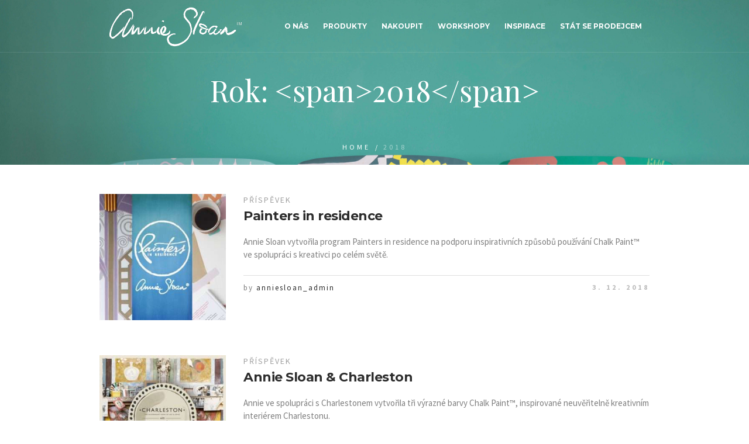

--- FILE ---
content_type: text/html; charset=UTF-8
request_url: https://www.anniesloan.cz/2018/
body_size: 7067
content:
<!DOCTYPE html>
<!--[if IE 8]>
<html class="ie ie8" lang="cs">
<![endif]-->
<!--[if !(IE 8)]><!-->
<html lang="cs" class="cmsmasters_html">
<!--<![endif]-->
<head>
<meta charset="UTF-8" />
<meta name="viewport" content="width=device-width, initial-scale=1, maximum-scale=1" />
<meta name="format-detection" content="telephone=no" />
<link rel="profile" href="https://gmpg.org/xfn/11" />
<link rel="pingback" href="https://www.anniesloan.cz/xmlrpc.php" />
<title>2018 &#8211; Annie Sloan ™</title>
<meta name='robots' content='max-image-preview:large' />
	<style>img:is([sizes="auto" i], [sizes^="auto," i]) { contain-intrinsic-size: 3000px 1500px }</style>
	<link rel='dns-prefetch' href='//fonts.googleapis.com' />
<link rel="alternate" type="application/rss+xml" title="Annie Sloan ™ &raquo; RSS zdroj" href="https://www.anniesloan.cz/feed/" />
<link rel="alternate" type="application/rss+xml" title="Annie Sloan ™ &raquo; RSS komentářů" href="https://www.anniesloan.cz/comments/feed/" />
<link rel="alternate" type="text/calendar" title="Annie Sloan ™ &raquo; iCal zdroj" href="https://www.anniesloan.cz/workshopy/?ical=1" />
<!--[if lt IE 9]>
<link rel='stylesheet' id='theme-ie-css' href='https://www.anniesloan.cz/wp-content/themes/in-conference/css/ie.css' type='text/css' media='screen' />
<![endif]-->
<link rel='stylesheet' id='wpo_min-header-0-css' href='https://www.anniesloan.cz/wp-content/cache/wpo-minify/1768345715/assets/wpo-minify-header-679b6c80.min.css' type='text/css' media='all' />
<!--[if lte IE 9]>
<link rel='stylesheet' id='theme-fonts-css' href='https://www.anniesloan.cz/wp-content/uploads/cmsmasters_styles/in-conference_fonts.css' type='text/css' media='screen' />
<![endif]-->
<!--[if lte IE 9]>
<link rel='stylesheet' id='theme-schemes-primary-css' href='https://www.anniesloan.cz/wp-content/uploads/cmsmasters_styles/in-conference_colors_primary.css' type='text/css' media='screen' />
<![endif]-->
<!--[if lte IE 9]>
<link rel='stylesheet' id='theme-schemes-secondary-css' href='https://www.anniesloan.cz/wp-content/uploads/cmsmasters_styles/in-conference_colors_secondary.css' type='text/css' media='screen' />
<![endif]-->
<link rel='stylesheet' id='wpo_min-header-4-css' href='https://www.anniesloan.cz/wp-content/cache/wpo-minify/1768345715/assets/wpo-minify-header-290911e7.min.css' type='text/css' media='all' />
<script type="text/javascript" id="layerslider-greensock-js-extra">
/* <![CDATA[ */
var LS_Meta = {"v":"6.7.1"};
/* ]]> */
</script>
<script type="text/javascript" src="https://www.anniesloan.cz/wp-content/plugins/LayerSlider/static/layerslider/js/greensock.js" id="layerslider-greensock-js"></script>
<script type="text/javascript" src="https://www.anniesloan.cz/wp-content/cache/wpo-minify/1768345715/assets/wpo-minify-header-d9213180.min.js" id="wpo_min-header-1-js"></script>
<meta name="generator" content="Powered by LayerSlider 6.7.1 - Multi-Purpose, Responsive, Parallax, Mobile-Friendly Slider Plugin for WordPress." />
<!-- LayerSlider updates and docs at: https://layerslider.kreaturamedia.com -->
<link rel="https://api.w.org/" href="https://www.anniesloan.cz/wp-json/" /><link rel="EditURI" type="application/rsd+xml" title="RSD" href="https://www.anniesloan.cz/xmlrpc.php?rsd" />
<meta name="generator" content="WordPress 6.7.4" />
<meta name="tec-api-version" content="v1"><meta name="tec-api-origin" content="https://www.anniesloan.cz"><link rel="alternate" href="https://www.anniesloan.cz/wp-json/tribe/events/v1/" /><style type="text/css">
	.header_top {
		height : 32px;
	}
	
	.header_mid {
		height : 90px;
	}
	
	.header_bot {
		height : 60px;
	}
	
	#page.cmsmasters_heading_after_header #middle, 
	#page.cmsmasters_heading_under_header #middle .headline .headline_outer {
		padding-top : 90px;
	}
	
	#page.cmsmasters_heading_after_header.enable_header_top #middle, 
	#page.cmsmasters_heading_under_header.enable_header_top #middle .headline .headline_outer {
		padding-top : 122px;
	}
	
	#page.cmsmasters_heading_after_header.enable_header_bottom #middle, 
	#page.cmsmasters_heading_under_header.enable_header_bottom #middle .headline .headline_outer {
		padding-top : 150px;
	}
	
	#page.cmsmasters_heading_after_header.enable_header_top.enable_header_bottom #middle, 
	#page.cmsmasters_heading_under_header.enable_header_top.enable_header_bottom #middle .headline .headline_outer {
		padding-top : 182px;
	}
	
	@media only screen and (min-width: 1025px) {
		/* Start Header Mid */
		.mid_nav > li.menu-item-has-children:hover:after {
			height : 30.5px;
		}
		
		.mid_nav > li.menu-item-has-children.menu-item-subtitle:hover:after {
			height : 21.5px;
		}
		
		.header_mid.header_mid_scroll .mid_nav > li.menu-item-has-children:hover:after {
			height : 15.666666666667px;
		}
		
		.header_mid.header_mid_scroll .mid_nav > li.menu-item-has-children.menu-item-subtitle:hover:after {
			height : 6.6666666666667px;
		}
		/* Finish Header Mid */
		
		
		/* Start Header Bot */
		.bot_nav > li.menu-item-has-children:hover:after {
			height : 15.5px;
		}
		
		.bot_nav > li.menu-item-has-children.menu-item-subtitle:hover:after {
			height : 6.5px;
		}
		
		.header_bot.header_mid_scroll .bot_nav > li.menu-item-has-children:hover:after {
			height : 5.6666666666667px;
		}
		
		.header_bot.header_mid_scroll .bot_nav > li.menu-item-has-children.menu-item-subtitle:hover:after {
			height : -3.3333333333333px;
		}
		/* Finish Header Bot */
	}
	
	@media only screen and (max-width: 1024px) {
		.header_top,
		.header_mid,
		.header_bot {
			height : auto;
		}
		
		.header_mid .header_mid_inner > div {
			height : 90px;
		}
		
		.header_bot .header_bot_inner > div {
			height : 60px;
		}
		
		#page.cmsmasters_heading_after_header #middle, 
		#page.cmsmasters_heading_under_header #middle .headline .headline_outer, 
		#page.cmsmasters_heading_after_header.enable_header_top #middle, 
		#page.cmsmasters_heading_under_header.enable_header_top #middle .headline .headline_outer, 
		#page.cmsmasters_heading_after_header.enable_header_bottom #middle, 
		#page.cmsmasters_heading_under_header.enable_header_bottom #middle .headline .headline_outer, 
		#page.cmsmasters_heading_after_header.enable_header_top.enable_header_bottom #middle, 
		#page.cmsmasters_heading_under_header.enable_header_top.enable_header_bottom #middle .headline .headline_outer {
			padding-top : 0 !important;
		}
	}
	
	@media only screen and (max-width: 768px) {
		.header_mid .header_mid_inner .search_wrap {
			height:auto;
		}
	}
	
	@media only screen and (max-width: 540px) {
		.header_mid .header_mid_inner > div, 
		.header_bot .header_bot_inner > div {
			height:auto;
		}
	}

	#footer {
		
		background-image : url(https://www.anniesloan.cz/wp-content/themes/in-conference/img/footer_bg.jpg);
		background-position : top center;
		background-repeat : no-repeat;
		background-attachment : fixed;
		background-size : cover;
		
	}</style><!-- Google Tag Manager -->
<script>(function(w,d,s,l,i){w[l]=w[l]||[];w[l].push({'gtm.start':
new Date().getTime(),event:'gtm.js'});var f=d.getElementsByTagName(s)[0],
j=d.createElement(s),dl=l!='dataLayer'?'&l='+l:'';j.async=true;j.src=
'https://www.googletagmanager.com/gtm.js?id='+i+dl;f.parentNode.insertBefore(j,f);
})(window,document,'script','dataLayer','GTM-5GDKQTZ');</script>
<!-- End Google Tag Manager -->
<!-- Facebook Pixel Code -->
<script>
!function(f,b,e,v,n,t,s)
{if(f.fbq)return;n=f.fbq=function(){n.callMethod?
n.callMethod.apply(n,arguments):n.queue.push(arguments)};
if(!f._fbq)f._fbq=n;n.push=n;n.loaded=!0;n.version='2.0';
n.queue=[];t=b.createElement(e);t.async=!0;
t.src=v;s=b.getElementsByTagName(e)[0];
s.parentNode.insertBefore(t,s)}(window, document,'script',
'https://connect.facebook.net/en_US/fbevents.js');
fbq('init', '2218361998378787');
fbq('track', 'PageView');
</script>
<noscript><img height="1" width="1" style="display:none"
src="https://www.facebook.com/tr?id=2218361998378787&ev=PageView&noscript=1"
/></noscript>
<!-- End Facebook Pixel Code -->
</head>
<body data-rsssl=1 class="archive date tribe-no-js">
<!-- Google Tag Manager (noscript) -->
<noscript><iframe src="https://www.googletagmanager.com/ns.html?id=GTM-5GDKQTZ"
height="0" width="0" style="display:none;visibility:hidden"></iframe></noscript>
<!-- End Google Tag Manager (noscript) -->

	
<!-- _________________________ Start Page _________________________ -->
<div id="page" class="chrome_only cmsmasters_liquid fixed_header cmsmasters_heading_under_header hfeed site">

<!-- _________________________ Start Main _________________________ -->
<div id="main">
	
<!-- _________________________ Start Header _________________________ -->
<header id="header">
	<div class="header_mid" data-height="90"><div class="header_mid_outer"><div class="header_mid_inner"><div class="logo_wrap">
<style type="text/css">
	.header_mid .header_mid_inner .logo_wrap {
		width : 250px;
	}
</style>
<a href="https://www.anniesloan.cz/" title="Annie Sloan ™" class="logo">
	<img src="https://www.anniesloan.cz/wp-content/uploads/2018/10/Annie-Sloan-logo-white-small.png" alt="Annie Sloan ™" />
<style type="text/css">
	.header_mid_inner .logo .logo_retina {
		width : 125px;
		max-width : 125px;
	}
</style>
<img class="logo_retina" src="https://www.anniesloan.cz/wp-content/uploads/2018/10/Annie-Sloan-logo-white-small.png" alt="Annie Sloan ™" width="125" height="42" /></a>
</div><div class="resp_mid_nav_wrap"><div class="resp_mid_nav_outer"><a class="responsive_nav resp_mid_nav" href="javascript:void(0);"><span></span></a></div></div><!-- _________________________ Start Navigation _________________________ --><div class="mid_nav_wrap"><nav role="navigation"><div class="menu-main-menu-container"><ul id="navigation" class="mid_nav navigation"><li id="menu-item-13216" class="menu-item menu-item-type-post_type menu-item-object-page menu-item-13216"><a href="https://www.anniesloan.cz/o-nas/"><span class="nav_item_wrap">O nás</span></a></li>
<li id="menu-item-13195" class="menu-item menu-item-type-post_type menu-item-object-page menu-item-has-children menu-item-13195"><a href="https://www.anniesloan.cz/produkty/"><span class="nav_item_wrap">Produkty</span></a>
<ul class="sub-menu">
	<li id="menu-item-13482" class="menu-item menu-item-type-post_type menu-item-object-page menu-item-13482"><a href="https://www.anniesloan.cz/produkty/chalk-paint-dekorativni-barvy/"><span class="nav_item_wrap">Chalk Paint ™ dekorativní barvy</span></a></li>
	<li id="menu-item-14731" class="menu-item menu-item-type-post_type menu-item-object-page menu-item-14731"><a href="https://www.anniesloan.cz/produkty/satin-paint/"><span class="nav_item_wrap">Satin Paint ™ Saténové barvy</span></a></li>
	<li id="menu-item-13480" class="menu-item menu-item-type-post_type menu-item-object-page menu-item-13480"><a href="https://www.anniesloan.cz/produkty/barvy-wall-paint/"><span class="nav_item_wrap">Wall paint ™ barvy na stěny</span></a></li>
	<li id="menu-item-13479" class="menu-item menu-item-type-post_type menu-item-object-page menu-item-13479"><a href="https://www.anniesloan.cz/produkty/vosky/"><span class="nav_item_wrap">Vosky</span></a></li>
	<li id="menu-item-13749" class="menu-item menu-item-type-post_type menu-item-object-page menu-item-13749"><a href="https://www.anniesloan.cz/laky-a-lepidla/"><span class="nav_item_wrap">Laky a lepidla</span></a></li>
	<li id="menu-item-13478" class="menu-item menu-item-type-post_type menu-item-object-page menu-item-13478"><a href="https://www.anniesloan.cz/produkty/stetce-a-ostatni-pomucky/"><span class="nav_item_wrap">Štětce a ostatní pomůcky</span></a></li>
	<li id="menu-item-13476" class="menu-item menu-item-type-post_type menu-item-object-page menu-item-13476"><a href="https://www.anniesloan.cz/produkty/sablony/"><span class="nav_item_wrap">Šablony</span></a></li>
	<li id="menu-item-13475" class="menu-item menu-item-type-post_type menu-item-object-page menu-item-13475"><a href="https://www.anniesloan.cz/produkty/latky/"><span class="nav_item_wrap">Látky</span></a></li>
	<li id="menu-item-13477" class="menu-item menu-item-type-post_type menu-item-object-page menu-item-13477"><a href="https://www.anniesloan.cz/produkty/knihy/"><span class="nav_item_wrap">Knihy</span></a></li>
	<li id="menu-item-14320" class="menu-item menu-item-type-post_type menu-item-object-page menu-item-14320"><a href="https://www.anniesloan.cz/produkty/sety-a-darky/"><span class="nav_item_wrap">Sety a dárky</span></a></li>
	<li id="menu-item-13481" class="menu-item menu-item-type-post_type menu-item-object-page menu-item-13481"><a href="https://www.anniesloan.cz/produkty/technicke-listy/"><span class="nav_item_wrap">Technické listy</span></a></li>
	<li id="menu-item-13488" class="menu-item menu-item-type-post_type menu-item-object-page menu-item-13488"><a href="https://www.anniesloan.cz/produkty/otazky-a-odpovedi/"><span class="nav_item_wrap">Otázky a odpovědi</span></a></li>
</ul>
</li>
<li id="menu-item-13483" class="menu-item menu-item-type-post_type menu-item-object-page menu-item-13483"><a href="https://www.anniesloan.cz/kde-koupit/"><span class="nav_item_wrap">Nakoupit</span></a></li>
<li id="menu-item-13682" class="menu-item menu-item-type-custom menu-item-object-custom menu-item-has-children menu-item-13682"><a href="https://www.anniesloan.cz/workshopy/"><span class="nav_item_wrap">Workshopy</span></a>
<ul class="sub-menu">
	<li id="menu-item-14486" class="menu-item menu-item-type-custom menu-item-object-custom menu-item-14486"><a href="https://www.anniesloan.cz/workshopy/"><span class="nav_item_wrap">Nadcházejicí akce</span></a></li>
	<li id="menu-item-14487" class="menu-item menu-item-type-custom menu-item-object-custom menu-item-14487"><a href="https://www.anniesloan.cz/workshopy/?tribe_paged=1&#038;tribe_event_display=list&#038;tribe-bar-date=2018-01-01"><span class="nav_item_wrap">Archiv akcí</span></a></li>
</ul>
</li>
<li id="menu-item-13203" class="menu-item menu-item-type-post_type menu-item-object-page menu-item-13203"><a href="https://www.anniesloan.cz/inspirace/"><span class="nav_item_wrap">Inspirace</span></a></li>
<li id="menu-item-13242" class="menu-item menu-item-type-post_type menu-item-object-page menu-item-13242"><a href="https://www.anniesloan.cz/stat-se-prodejcem/"><span class="nav_item_wrap">Stát se prodejcem</span></a></li>
</ul></div></nav></div><!-- _________________________ Finish Navigation _________________________ --></div></div></div></header>
<!-- _________________________ Finish Header _________________________ -->

	
<!-- _________________________ Start Middle _________________________ -->
<div id="middle">
<style type="text/css">.headline_outer {
				background-image:url(https://www.anniesloan.cz/wp-content/uploads/2018/10/slide1.jpg);
				background-repeat:no-repeat;
				background-attachment:scroll;
				background-size:cover;
			}.headline_color {
				background-color:rgba(37,37,37,0);
			}
			.headline_aligner, 
			.cmsmasters_breadcrumbs_aligner {
				min-height:130px;
			}
		</style>
		<div class="headline cmsmasters_color_scheme_default">
			<div class="headline_outer">
				<div class="headline_color"></div><div class="headline_inner align_center">
				<div class="headline_aligner"></div><div class="headline_text"><h1 class="entry-title">Rok: &lt;span&gt;2018&lt;/span&gt;</h1></div><div class="cmsmasters_breadcrumbs"><div class="cmsmasters_breadcrumbs_aligner"></div><div class="cmsmasters_breadcrumbs_inner"><a href="https://www.anniesloan.cz/" class="cms_home">Home</a>
	<span class="breadcrumbs_sep"> / </span>
	<span>2018</span></div></div></div></div>
		</div><div class="middle_inner">
<div class="content_wrap fullwidth">

<!--_________________________ Start Content _________________________ -->
<div class="middle_content entry" role="main">
	<div class="cmsmasters_archive">
		<article id="post-14313" class="cmsmasters_archive_type post-14313 post type-post status-publish format-standard has-post-thumbnail hentry category-inspirace category-novinky">
			<div class="cmsmasters_archive_item_img_wrap"><figure class="cmsmasters_img_wrap"><a href="https://www.anniesloan.cz/painters-in-residence/" title="Painters in residence" class="cmsmasters_img_link preloader"><img width="300" height="300" src="https://www.anniesloan.cz/wp-content/uploads/2018/12/PIR-main-banner-900-1-300x300.jpg" class="full-width wp-post-image" alt="Painters in residence" title="Painters in residence" decoding="async" fetchpriority="high" srcset="https://www.anniesloan.cz/wp-content/uploads/2018/12/PIR-main-banner-900-1-300x300.jpg 300w, https://www.anniesloan.cz/wp-content/uploads/2018/12/PIR-main-banner-900-1-150x150.jpg 150w, https://www.anniesloan.cz/wp-content/uploads/2018/12/PIR-main-banner-900-1-90x90.jpg 90w" sizes="(max-width: 300px) 100vw, 300px" /></a></figure></div>			<div class="cmsmasters_archive_item_cont_wrap">
				<div class="cmsmasters_archive_item_type">
					<span>Příspěvek</span>				</div>
									<header class="cmsmasters_archive_item_header entry-header">
						<h3 class="cmsmasters_archive_item_title entry-title">
							<a href="https://www.anniesloan.cz/painters-in-residence/">
								Painters in residence							</a>
						</h3>
					</header>
					<div class="cmsmasters_archive_item_content entry-content">
<p>Annie Sloan vytvořila program Painters in residence na podporu inspirativních způsobů používání Chalk Paint™ ve spolupráci s kreativci po celém světě.</p>
</div>
<footer class="cmsmasters_archive_item_info entry-meta"><span class="cmsmasters_archive_item_user_name">by <a href="https://www.anniesloan.cz/author/anniesloan_admin/" rel="author" title="Posts by anniesloan_admin">anniesloan_admin</a></span><span class="cmsmasters_archive_item_date_wrap"><abbr class="published cmsmasters_archive_item_date" title="3. 12. 2018">3. 12. 2018</abbr><abbr class="dn date updated" title="14. 3. 2025">14. 3. 2025</abbr></span></footer>			</div>
		</article>
			<article id="post-14265" class="cmsmasters_archive_type post-14265 post type-post status-publish format-standard has-post-thumbnail hentry category-inspirace category-novinky">
			<div class="cmsmasters_archive_item_img_wrap"><figure class="cmsmasters_img_wrap"><a href="https://www.anniesloan.cz/annie-sloan-charleston/" title="Annie Sloan &#038; Charleston" class="cmsmasters_img_link preloader"><img width="300" height="300" src="https://www.anniesloan.cz/wp-content/uploads/2018/11/Charleston-with-Annie-Sloan-square-896-300x300.jpg" class="full-width wp-post-image" alt="Annie Sloan &#038; Charleston" title="Annie Sloan &#038; Charleston" decoding="async" srcset="https://www.anniesloan.cz/wp-content/uploads/2018/11/Charleston-with-Annie-Sloan-square-896-300x300.jpg 300w, https://www.anniesloan.cz/wp-content/uploads/2018/11/Charleston-with-Annie-Sloan-square-896-150x150.jpg 150w, https://www.anniesloan.cz/wp-content/uploads/2018/11/Charleston-with-Annie-Sloan-square-896-768x768.jpg 768w, https://www.anniesloan.cz/wp-content/uploads/2018/11/Charleston-with-Annie-Sloan-square-896-600x600.jpg 600w, https://www.anniesloan.cz/wp-content/uploads/2018/11/Charleston-with-Annie-Sloan-square-896-90x90.jpg 90w, https://www.anniesloan.cz/wp-content/uploads/2018/11/Charleston-with-Annie-Sloan-square-896-580x580.jpg 580w, https://www.anniesloan.cz/wp-content/uploads/2018/11/Charleston-with-Annie-Sloan-square-896-860x860.jpg 860w, https://www.anniesloan.cz/wp-content/uploads/2018/11/Charleston-with-Annie-Sloan-square-896.jpg 896w" sizes="(max-width: 300px) 100vw, 300px" /></a></figure></div>			<div class="cmsmasters_archive_item_cont_wrap">
				<div class="cmsmasters_archive_item_type">
					<span>Příspěvek</span>				</div>
									<header class="cmsmasters_archive_item_header entry-header">
						<h3 class="cmsmasters_archive_item_title entry-title">
							<a href="https://www.anniesloan.cz/annie-sloan-charleston/">
								Annie Sloan &#038; Charleston							</a>
						</h3>
					</header>
					<div class="cmsmasters_archive_item_content entry-content">
<p>Annie ve spolupráci s Charlestonem vytvořila tři výrazné barvy Chalk Paint™, inspirované neuvěřitelně kreativním interiérem Charlestonu.</p>
</div>
<footer class="cmsmasters_archive_item_info entry-meta"><span class="cmsmasters_archive_item_user_name">by <a href="https://www.anniesloan.cz/author/anniesloan_admin/" rel="author" title="Posts by anniesloan_admin">anniesloan_admin</a></span><span class="cmsmasters_archive_item_date_wrap"><abbr class="published cmsmasters_archive_item_date" title="28. 11. 2018">28. 11. 2018</abbr><abbr class="dn date updated" title="14. 3. 2025">14. 3. 2025</abbr></span></footer>			</div>
		</article>
			<article id="post-10736" class="cmsmasters_archive_type post-10736 post type-post status-publish format-standard has-post-thumbnail hentry category-inspirace">
			<div class="cmsmasters_archive_item_img_wrap"><figure class="cmsmasters_img_wrap"><a href="https://www.anniesloan.cz/shabby-chic-styl/" title="Shabby &#8211; Chic styl" class="cmsmasters_img_link preloader"><img width="300" height="300" src="https://www.anniesloan.cz/wp-content/uploads/2018/10/Shabby_chic-300x300.jpg" class="full-width wp-post-image" alt="Shabby &#8211; Chic styl" title="Shabby &#8211; Chic styl" decoding="async" srcset="https://www.anniesloan.cz/wp-content/uploads/2018/10/Shabby_chic-300x300.jpg 300w, https://www.anniesloan.cz/wp-content/uploads/2018/10/Shabby_chic-150x150.jpg 150w, https://www.anniesloan.cz/wp-content/uploads/2018/10/Shabby_chic-90x90.jpg 90w" sizes="(max-width: 300px) 100vw, 300px" /></a></figure></div>			<div class="cmsmasters_archive_item_cont_wrap">
				<div class="cmsmasters_archive_item_type">
					<span>Příspěvek</span>				</div>
									<header class="cmsmasters_archive_item_header entry-header">
						<h3 class="cmsmasters_archive_item_title entry-title">
							<a href="https://www.anniesloan.cz/shabby-chic-styl/">
								Shabby &#8211; Chic styl							</a>
						</h3>
					</header>
					<div class="cmsmasters_archive_item_content entry-content">
<p>Oprýskaný chic styl vzbuzuje dojem ošoupaného a léta používaného nábytku.</p>
</div>
<footer class="cmsmasters_archive_item_info entry-meta"><span class="cmsmasters_archive_item_user_name">by <a href="https://www.anniesloan.cz/author/anniesloan_admin/" rel="author" title="Posts by anniesloan_admin">anniesloan_admin</a></span><span class="cmsmasters_archive_item_date_wrap"><abbr class="published cmsmasters_archive_item_date" title="28. 11. 2018">28. 11. 2018</abbr><abbr class="dn date updated" title="5. 12. 2018">5. 12. 2018</abbr></span></footer>			</div>
		</article>
			<article id="post-106" class="cmsmasters_archive_type post-106 post type-post status-publish format-standard has-post-thumbnail hentry category-inspirace">
			<div class="cmsmasters_archive_item_img_wrap"><figure class="cmsmasters_img_wrap"><a href="https://www.anniesloan.cz/vintage-styl/" title="Vintage styl" class="cmsmasters_img_link preloader"><img width="300" height="300" src="https://www.anniesloan.cz/wp-content/uploads/2018/10/vintage-300x300.jpg" class="full-width wp-post-image" alt="Vintage styl" title="Vintage styl" decoding="async" loading="lazy" srcset="https://www.anniesloan.cz/wp-content/uploads/2018/10/vintage-300x300.jpg 300w, https://www.anniesloan.cz/wp-content/uploads/2018/10/vintage-150x150.jpg 150w, https://www.anniesloan.cz/wp-content/uploads/2018/10/vintage-768x768.jpg 768w, https://www.anniesloan.cz/wp-content/uploads/2018/10/vintage-1024x1024.jpg 1024w, https://www.anniesloan.cz/wp-content/uploads/2018/10/vintage-600x600.jpg 600w, https://www.anniesloan.cz/wp-content/uploads/2018/10/vintage-90x90.jpg 90w, https://www.anniesloan.cz/wp-content/uploads/2018/10/vintage-580x580.jpg 580w, https://www.anniesloan.cz/wp-content/uploads/2018/10/vintage-860x860.jpg 860w, https://www.anniesloan.cz/wp-content/uploads/2018/10/vintage-1160x1160.jpg 1160w, https://www.anniesloan.cz/wp-content/uploads/2018/10/vintage.jpg 2048w" sizes="auto, (max-width: 300px) 100vw, 300px" /></a></figure></div>			<div class="cmsmasters_archive_item_cont_wrap">
				<div class="cmsmasters_archive_item_type">
					<span>Příspěvek</span>				</div>
									<header class="cmsmasters_archive_item_header entry-header">
						<h3 class="cmsmasters_archive_item_title entry-title">
							<a href="https://www.anniesloan.cz/vintage-styl/">
								Vintage styl							</a>
						</h3>
					</header>
					<div class="cmsmasters_archive_item_content entry-content">
<p>U vintage stylu se často používá více odstínů namísto jedné barvy. Finální úprava s tzv. antik efektem se dotváří pomocí vosků.</p>
</div>
<footer class="cmsmasters_archive_item_info entry-meta"><span class="cmsmasters_archive_item_user_name">by <a href="https://www.anniesloan.cz/author/anniesloan_admin/" rel="author" title="Posts by anniesloan_admin">anniesloan_admin</a></span><span class="cmsmasters_archive_item_date_wrap"><abbr class="published cmsmasters_archive_item_date" title="10. 10. 2018">10. 10. 2018</abbr><abbr class="dn date updated" title="5. 12. 2018">5. 12. 2018</abbr></span></footer>			</div>
		</article>
			<article id="post-1" class="cmsmasters_archive_type post-1 post type-post status-publish format-standard has-post-thumbnail hentry category-inspirace tag-chabby-style tag-zelena">
			<div class="cmsmasters_archive_item_img_wrap"><figure class="cmsmasters_img_wrap"><a href="https://www.anniesloan.cz/industrialni-styl/" title="Industriální styl" class="cmsmasters_img_link preloader"><img width="300" height="300" src="https://www.anniesloan.cz/wp-content/uploads/2018/10/Industry-300x300.jpg" class="full-width wp-post-image" alt="Industriální styl" title="Industriální styl" decoding="async" loading="lazy" srcset="https://www.anniesloan.cz/wp-content/uploads/2018/10/Industry-300x300.jpg 300w, https://www.anniesloan.cz/wp-content/uploads/2018/10/Industry-150x150.jpg 150w, https://www.anniesloan.cz/wp-content/uploads/2018/10/Industry-768x768.jpg 768w, https://www.anniesloan.cz/wp-content/uploads/2018/10/Industry-600x600.jpg 600w, https://www.anniesloan.cz/wp-content/uploads/2018/10/Industry-90x90.jpg 90w, https://www.anniesloan.cz/wp-content/uploads/2018/10/Industry-580x580.jpg 580w, https://www.anniesloan.cz/wp-content/uploads/2018/10/Industry-860x860.jpg 860w, https://www.anniesloan.cz/wp-content/uploads/2018/10/Industry.jpg 960w" sizes="auto, (max-width: 300px) 100vw, 300px" /></a></figure></div>			<div class="cmsmasters_archive_item_cont_wrap">
				<div class="cmsmasters_archive_item_type">
					<span>Příspěvek</span>				</div>
									<header class="cmsmasters_archive_item_header entry-header">
						<h3 class="cmsmasters_archive_item_title entry-title">
							<a href="https://www.anniesloan.cz/industrialni-styl/">
								Industriální styl							</a>
						</h3>
					</header>
					<div class="cmsmasters_archive_item_content entry-content">
<p>Industriální styl se vyznačuje strukturovaným povrchem s rezavým efektem či oloupaným efektem. Vytváříme jej pomocí strukturovací pasty či pudru.</p>
</div>
<footer class="cmsmasters_archive_item_info entry-meta"><span class="cmsmasters_archive_item_user_name">by <a href="https://www.anniesloan.cz/author/anniesloan_admin/" rel="author" title="Posts by anniesloan_admin">anniesloan_admin</a></span><span class="cmsmasters_archive_item_date_wrap"><abbr class="published cmsmasters_archive_item_date" title="3. 10. 2018">3. 10. 2018</abbr><abbr class="dn date updated" title="5. 12. 2018">5. 12. 2018</abbr></span></footer>			</div>
		</article>
	<div class="cmsmasters_wrap_pagination"></div></div>
</div>
<!-- _________________________ Finish Content _________________________ -->



		</div>
	</div>
</div>
<!-- _________________________ Finish Middle _________________________ -->
<a href="javascript:void(0);" id="slide_top" class="cmsmasters_theme_icon_slide_top"></a>
</div>
<!-- _________________________ Finish Main _________________________ -->

<!-- _________________________ Start Footer _________________________ -->
<footer id="footer" role="contentinfo" class="cmsmasters_color_scheme_footer cmsmasters_footer_default">
	<div class="footer_inner">
	<div class="footer_logo_wrap"><a href="https://www.anniesloan.cz/" title="Annie Sloan ™" class="footer_logo">
	<img src="https://www.anniesloan.cz/wp-content/uploads/2018/10/Annie-Sloan-logo-white-small.png" alt="Annie Sloan ™" /><img class="footer_logo_retina" src="https://www.anniesloan.cz/wp-content/uploads/2018/10/Annie-Sloan-logo-white-small.png" alt="Annie Sloan ™" width="125" height="42" /></a>
</div>


<div class="footer_custom_html_wrap"><div class="footer_custom_html">

&copy; 2018 - 2026 <a href="http://www.oookarlin.cz/">Out Of Office Karlín</a> - Distributor Annie Sloan ™ ČR |
          

            <a href="https://www.keymaker.cz/" title="SEO GEO AEO LLM">SEO</a> &amp; <a href="https://www.euroekonom.sk/" title="Public Relations">PR</a> &amp; <a href="https://www.euroekonom.sk/" title="Mana&#x017E;ment">Mana&#x017E;ment</a> - <a href="https://www.toce.sk/" title="Toce.sk">Toce.sk</a> 
<img src="https://toplist.cz/count.asp?id=1170968&amp;logo=mc" width="0" height="0" alt="" />
<img src="https://toplist.cz/count.asp?id=1810209&amp;logo=mc" width="0" height="0" alt="" />
</div></div>

	
<div class="social_wrap">
	<div class="social_wrap_inner">
		<ul>
			<li>
				<a href="https://www.facebook.com/anniesloan.cz/" class="cmsmasters_social_icon cmsmasters_social_icon_1 cmsmasters-icon-facebook-1" title="Facebook"></a>
			</li>
			<li>
				<a href="https://www.instagram.com/anniesloan.cz/" class="cmsmasters_social_icon cmsmasters_social_icon_2 cmsmasters-icon-instagram" title="Instagram"></a>
			</li>
			<li>
				<a href="https://cz.pinterest.com/anniesloanhome/" class="cmsmasters_social_icon cmsmasters_social_icon_3 cmsmasters-icon-pinterest" title="Pinterest"></a>
			</li>
			<li>
				<a href="https://www.youtube.com/user/AnnieSloanOfficial/" class="cmsmasters_social_icon cmsmasters_social_icon_4 cmsmasters-icon-youtube-play" title="YouTube"></a>
			</li>
		</ul>
	</div>
</div>		<span class="footer_copyright copyright"></span>
	</div>
</footer>
<!-- _________________________ Finish Footer _________________________ -->

</div>
<span class="cmsmasters_responsive_width"></span>
<!-- _________________________ Finish Page _________________________ -->

		<script>
		( function ( body ) {
			'use strict';
			body.className = body.className.replace( /\btribe-no-js\b/, 'tribe-js' );
		} )( document.body );
		</script>
		<script> /* <![CDATA[ */var tribe_l10n_datatables = {"aria":{"sort_ascending":": activate to sort column ascending","sort_descending":": activate to sort column descending"},"length_menu":"Show _MENU_ entries","empty_table":"No data available in table","info":"Showing _START_ to _END_ of _TOTAL_ entries","info_empty":"Showing 0 to 0 of 0 entries","info_filtered":"(filtered from _MAX_ total entries)","zero_records":"No matching records found","search":"Search:","all_selected_text":"All items on this page were selected. ","select_all_link":"Select all pages","clear_selection":"Clear Selection.","pagination":{"all":"All","next":"Next","previous":"Previous"},"select":{"rows":{"0":"","_":": Selected %d rows","1":": Selected 1 row"}},"datepicker":{"dayNames":["Ned\u011ble","Pond\u011bl\u00ed","\u00dater\u00fd","St\u0159eda","\u010ctvrtek","P\u00e1tek","Sobota"],"dayNamesShort":["Ne","Po","\u00dat","St","\u010ct","P\u00e1","So"],"dayNamesMin":["Ne","Po","\u00dat","St","\u010ct","P\u00e1","So"],"monthNames":["Leden","\u00danor","B\u0159ezen","Duben","Kv\u011bten","\u010cerven","\u010cervenec","Srpen","Z\u00e1\u0159\u00ed","\u0158\u00edjen","Listopad","Prosinec"],"monthNamesShort":["Leden","\u00danor","B\u0159ezen","Duben","Kv\u011bten","\u010cerven","\u010cervenec","Srpen","Z\u00e1\u0159\u00ed","\u0158\u00edjen","Listopad","Prosinec"],"monthNamesMin":["Led","\u00dano","B\u0159e","Dub","Kv\u011b","\u010cvn","\u010cvc","Srp","Z\u00e1\u0159","\u0158\u00edj","Lis","Pro"],"nextText":"Next","prevText":"Prev","currentText":"Today","closeText":"Done","today":"Today","clear":"Clear"}};/* ]]> */ </script><script type="text/javascript" id="wpo_min-footer-0-js-extra">
/* <![CDATA[ */
var cmsmasters_jlibs = {"button_height":"-21"};
var cmsmasters_script = {"theme_url":"https:\/\/www.anniesloan.cz\/wp-content\/themes\/in-conference","site_url":"https:\/\/www.anniesloan.cz\/","ajaxurl":"https:\/\/www.anniesloan.cz\/wp-admin\/admin-ajax.php","nonce_ajax_like":"a87a31aff4","primary_color":"#fdc916","ilightbox_skin":"dark","ilightbox_path":"vertical","ilightbox_infinite":"0","ilightbox_aspect_ratio":"1","ilightbox_mobile_optimizer":"1","ilightbox_max_scale":"1","ilightbox_min_scale":"0.2","ilightbox_inner_toolbar":"0","ilightbox_smart_recognition":"0","ilightbox_fullscreen_one_slide":"0","ilightbox_fullscreen_viewport":"center","ilightbox_controls_toolbar":"1","ilightbox_controls_arrows":"0","ilightbox_controls_fullscreen":"1","ilightbox_controls_thumbnail":"1","ilightbox_controls_keyboard":"1","ilightbox_controls_mousewheel":"1","ilightbox_controls_swipe":"1","ilightbox_controls_slideshow":"0","ilightbox_close_text":"Close","ilightbox_enter_fullscreen_text":"Enter Fullscreen (Shift+Enter)","ilightbox_exit_fullscreen_text":"Exit Fullscreen (Shift+Enter)","ilightbox_slideshow_text":"Slideshow","ilightbox_next_text":"Next","ilightbox_previous_text":"Previous","ilightbox_load_image_error":"An error occurred when trying to load photo.","ilightbox_load_contents_error":"An error occurred when trying to load contents.","ilightbox_missing_plugin_error":"The content your are attempting to view requires the <a href='{pluginspage}' target='_blank'>{type} plugin<\\\/a>."};
/* ]]> */
</script>
<script type="text/javascript" src="https://www.anniesloan.cz/wp-content/cache/wpo-minify/1768345715/assets/wpo-minify-footer-54b81f77.min.js" id="wpo_min-footer-0-js"></script>
<img src="https://toplist.cz/count.asp?id=1170968&amp;logo=mc" border="0" width="0" height="0" alt="" /><img src="https://toplist.cz/count.asp?id=1810209&amp;logo=mc" border="0" width="0" height="0" alt="" />
</body>
</html>


--- FILE ---
content_type: application/javascript
request_url: https://www.anniesloan.cz/wp-content/cache/wpo-minify/1768345715/assets/wpo-minify-footer-54b81f77.min.js
body_size: 33231
content:

!function(){const o=window.navigator.userAgent;Object.entries({android:/android/i,iphone:/iPhone/i,ipad:/iPad/i}).forEach((([n,i])=>{o.match(i)&&document.body.classList.add(`tec-is-${n}`)}))}(),window.tec=window.tec||{},window.tec.common=window.tec.common||{},window.tec.common.userAgent={};



/**
 * @package 	WordPress
 * @subpackage 	In Conference
 * @version		1.0.9
 */


/**!
 * CMSMasters Media Width
 **/
function cmsmasters_media_width() {
	var media_width = parseInt(jQuery('.cmsmasters_responsive_width').css('width'));
	
	return media_width;
}


/**!
 * jQuery Easing v1.3
 * http://gsgd.co.uk/sandbox/jquery/easing/
 * Open source under the BSD License.
 **/
(function(){"use strict";jQuery.easing.jswing=jQuery.easing.swing;jQuery.extend(jQuery.easing,{def:"easeOutQuad",swing:function(e,f,a,h,g){return jQuery.easing[jQuery.easing.def](e,f,a,h,g)},easeInQuad:function(e,f,a,h,g){return h*(f/=g)*f+a},easeOutQuad:function(e,f,a,h,g){return -h*(f/=g)*(f-2)+a},easeInOutQuad:function(e,f,a,h,g){if((f/=g/2)<1){return h/2*f*f+a}return -h/2*((--f)*(f-2)-1)+a},easeInCubic:function(e,f,a,h,g){return h*(f/=g)*f*f+a},easeOutCubic:function(e,f,a,h,g){return h*((f=f/g-1)*f*f+1)+a},easeInOutCubic:function(e,f,a,h,g){if((f/=g/2)<1){return h/2*f*f*f+a}return h/2*((f-=2)*f*f+2)+a},easeInQuart:function(e,f,a,h,g){return h*(f/=g)*f*f*f+a},easeOutQuart:function(e,f,a,h,g){return -h*((f=f/g-1)*f*f*f-1)+a},easeInOutQuart:function(e,f,a,h,g){if((f/=g/2)<1){return h/2*f*f*f*f+a}return -h/2*((f-=2)*f*f*f-2)+a},easeInQuint:function(e,f,a,h,g){return h*(f/=g)*f*f*f*f+a},easeOutQuint:function(e,f,a,h,g){return h*((f=f/g-1)*f*f*f*f+1)+a},easeInOutQuint:function(e,f,a,h,g){if((f/=g/2)<1){return h/2*f*f*f*f*f+a}return h/2*((f-=2)*f*f*f*f+2)+a},easeInSine:function(e,f,a,h,g){return -h*Math.cos(f/g*(Math.PI/2))+h+a},easeOutSine:function(e,f,a,h,g){return h*Math.sin(f/g*(Math.PI/2))+a},easeInOutSine:function(e,f,a,h,g){return -h/2*(Math.cos(Math.PI*f/g)-1)+a},easeInExpo:function(e,f,a,h,g){return(f==0)?a:h*Math.pow(2,10*(f/g-1))+a},easeOutExpo:function(e,f,a,h,g){return(f==g)?a+h:h*(-Math.pow(2,-10*f/g)+1)+a},easeInOutExpo:function(e,f,a,h,g){if(f==0){return a}if(f==g){return a+h}if((f/=g/2)<1){return h/2*Math.pow(2,10*(f-1))+a}return h/2*(-Math.pow(2,-10*--f)+2)+a},easeInCirc:function(e,f,a,h,g){return -h*(Math.sqrt(1-(f/=g)*f)-1)+a},easeOutCirc:function(e,f,a,h,g){return h*Math.sqrt(1-(f=f/g-1)*f)+a},easeInOutCirc:function(e,f,a,h,g){if((f/=g/2)<1){return -h/2*(Math.sqrt(1-f*f)-1)+a}return h/2*(Math.sqrt(1-(f-=2)*f)+1)+a},easeInElastic:function(f,h,e,l,k){var i=1.70158;var j=0;var g=l;if(h==0){return e}if((h/=k)==1){return e+l}if(!j){j=k*0.3}if(g<Math.abs(l)){g=l;var i=j/4}else{var i=j/(2*Math.PI)*Math.asin(l/g)}return -(g*Math.pow(2,10*(h-=1))*Math.sin((h*k-i)*(2*Math.PI)/j))+e},easeOutElastic:function(f,h,e,l,k){var i=1.70158;var j=0;var g=l;if(h==0){return e}if((h/=k)==1){return e+l}if(!j){j=k*0.3}if(g<Math.abs(l)){g=l;var i=j/4}else{var i=j/(2*Math.PI)*Math.asin(l/g)}return g*Math.pow(2,-10*h)*Math.sin((h*k-i)*(2*Math.PI)/j)+l+e},easeInOutElastic:function(f,h,e,l,k){var i=1.70158;var j=0;var g=l;if(h==0){return e}if((h/=k/2)==2){return e+l}if(!j){j=k*(0.3*1.5)}if(g<Math.abs(l)){g=l;var i=j/4}else{var i=j/(2*Math.PI)*Math.asin(l/g)}if(h<1){return -0.5*(g*Math.pow(2,10*(h-=1))*Math.sin((h*k-i)*(2*Math.PI)/j))+e}return g*Math.pow(2,-10*(h-=1))*Math.sin((h*k-i)*(2*Math.PI)/j)*0.5+l+e},easeInBack:function(e,f,a,i,h,g){if(g==undefined){g=1.70158}return i*(f/=h)*f*((g+1)*f-g)+a},easeOutBack:function(e,f,a,i,h,g){if(g==undefined){g=1.70158}return i*((f=f/h-1)*f*((g+1)*f+g)+1)+a},easeInOutBack:function(e,f,a,i,h,g){if(g==undefined){g=1.70158}if((f/=h/2)<1){return i/2*(f*f*(((g*=(1.525))+1)*f-g))+a}return i/2*((f-=2)*f*(((g*=(1.525))+1)*f+g)+2)+a},easeInBounce:function(e,f,a,h,g){return h-jQuery.easing.easeOutBounce(e,g-f,0,h,g)+a},easeOutBounce:function(e,f,a,h,g){if((f/=g)<(1/2.75)){return h*(7.5625*f*f)+a}else{if(f<(2/2.75)){return h*(7.5625*(f-=(1.5/2.75))*f+0.75)+a}else{if(f<(2.5/2.75)){return h*(7.5625*(f-=(2.25/2.75))*f+0.9375)+a}else{return h*(7.5625*(f-=(2.625/2.75))*f+0.984375)+a}}}},easeInOutBounce:function(e,f,a,h,g){if(f<g/2){return jQuery.easing.easeInBounce(e,f*2,0,h,g)*0.5+a}return jQuery.easing.easeOutBounce(e,f*2-g,0,h,g)*0.5+h*0.5+a}});})(jQuery);



/**!
 * Copyright (c) 2011 Brandon Aaron
 * Mousewheel script v3.0.6
 * Licensed under the MIT License
 **/
(function(e){function r(t){var n=t||window.event,r=[].slice.call(arguments,1),i=0,s=true,o=0,u=0;t=e.event.fix(n);t.type="mousewheel";if(n.wheelDelta){i=n.wheelDelta/120}if(n.detail){i=-n.detail/3}u=i;if(n.axis!==undefined&&n.axis===n.HORIZONTAL_AXIS){u=0;o=-1*i}if(n.wheelDeltaY!==undefined){u=n.wheelDeltaY/120}if(n.wheelDeltaX!==undefined){o=-1*n.wheelDeltaX/120}r.unshift(t,i,o,u);return(e.event.dispatch||e.event.handle).apply(this,r)}var t=["DOMMouseScroll","mousewheel"];if(e.event.fixHooks){for(var n=t.length;n;){e.event.fixHooks[t[--n]]=e.event.mouseHooks}}e.event.special.mousewheel={setup:function(){if(this.addEventListener){for(var e=t.length;e;){this.addEventListener(t[--e],r,false)}}else{this.onmousewheel=r}},teardown:function(){if(this.removeEventListener){for(var e=t.length;e;){this.removeEventListener(t[--e],r,false)}}else{this.onmousewheel=null}}};e.fn.extend({mousewheel:function(e){return e?this.bind("mousewheel",e):this.trigger("mousewheel")},unmousewheel:function(e){return this.unbind("mousewheel",e)}})})(jQuery);



/**!
 * requestAnimationFrame polyfill by Erik Moller
 * fixes from Paul Irish and Tino Zijdel
 **/
(function(e,t,n){var r=0,i,s=function(e){if(i){t.requestAnimationFrame(s,e);jQuery.fx.tick()}},o=["ms","moz","webkit","o"];for(var u=0;u<o.length&&!t.requestAnimationFrame;++u){t.requestAnimationFrame=t[o[u]+"RequestAnimationFrame"];t.cancelAnimationFrame=t[o[u]+"CancelAnimationFrame"]||t[o[u]+"CancelRequestAnimationFrame"]}if(!t.requestAnimationFrame)t.requestAnimationFrame=function(e,n){var i=(new Date).getTime(),s=i-r,o=Math.max(0,16-s);var u=t.setTimeout(function(){e(i+o)},o);r=i+o;return u};if(!t.cancelAnimationFrame){t.cancelAnimationFrame=function(e){clearTimeout(e)}}jQuery.fx.timer=function(e){if(e()&&jQuery.timers.push(e)&&!i){i=true;s(e.elem)}};jQuery.fx.stop=function(){i=false}})(jQuery,this);



/**!
 * QueryLoader v2
 * Copyright (c) 2011 - Gaya Kessler
 * Licensed under the MIT license
 * Version: 2.9.0
 * Last update: 2014-01-31
 **/
!function(a){function b(a){this.parent=a,this.container,this.loadbar,this.percentageContainer}function c(a){this.toPreload=[],this.parent=a,this.container}function d(a){this.element,this.parent=a}function e(d,e){this.element=d,this.$element=a(d),this.options=e,this.foundUrls=[],this.destroyed=!1,this.imageCounter=0,this.imageDone=0,this.alreadyLoaded=!1,this.preloadContainer=new c(this),this.overlayLoader=new b(this),this.defaultOptions={onComplete:function(){},onLoadComplete:function(){},backgroundColor:"#000",barColor:"#fff",overlayId:"qLoverlay",barHeight:1,percentage:!1,deepSearch:!0,completeAnimation:"fade",minimumTime:500},this.init()}!function(a){"use strict";function b(b){var c=a.event;return c.target=c.target||c.srcElement||b,c}var c=document.documentElement,d=function(){};c.addEventListener?d=function(a,b,c){a.addEventListener(b,c,!1)}:c.attachEvent&&(d=function(a,c,d){a[c+d]=d.handleEvent?function(){var c=b(a);d.handleEvent.call(d,c)}:function(){var c=b(a);d.call(a,c)},a.attachEvent("on"+c,a[c+d])});var e=function(){};c.removeEventListener?e=function(a,b,c){a.removeEventListener(b,c,!1)}:c.detachEvent&&(e=function(a,b,c){a.detachEvent("on"+b,a[b+c]);try{delete a[b+c]}catch(d){a[b+c]=void 0}});var f={bind:d,unbind:e};"function"==typeof define&&define.amd?define(f):"object"==typeof exports?module.exports=f:a.eventie=f}(this),function(){"use strict";function a(){}function b(a,b){for(var c=a.length;c--;)if(a[c].listener===b)return c;return-1}function c(a){return function(){return this[a].apply(this,arguments)}}var d=a.prototype,e=this,f=e.EventEmitter;d.getListeners=function(a){var b,c,d=this._getEvents();if(a instanceof RegExp){b={};for(c in d)d.hasOwnProperty(c)&&a.test(c)&&(b[c]=d[c])}else b=d[a]||(d[a]=[]);return b},d.flattenListeners=function(a){var b,c=[];for(b=0;b<a.length;b+=1)c.push(a[b].listener);return c},d.getListenersAsObject=function(a){var b,c=this.getListeners(a);return c instanceof Array&&(b={},b[a]=c),b||c},d.addListener=function(a,c){var d,e=this.getListenersAsObject(a),f="object"==typeof c;for(d in e)e.hasOwnProperty(d)&&-1===b(e[d],c)&&e[d].push(f?c:{listener:c,once:!1});return this},d.on=c("addListener"),d.addOnceListener=function(a,b){return this.addListener(a,{listener:b,once:!0})},d.once=c("addOnceListener"),d.defineEvent=function(a){return this.getListeners(a),this},d.defineEvents=function(a){for(var b=0;b<a.length;b+=1)this.defineEvent(a[b]);return this},d.removeListener=function(a,c){var d,e,f=this.getListenersAsObject(a);for(e in f)f.hasOwnProperty(e)&&(d=b(f[e],c),-1!==d&&f[e].splice(d,1));return this},d.off=c("removeListener"),d.addListeners=function(a,b){return this.manipulateListeners(!1,a,b)},d.removeListeners=function(a,b){return this.manipulateListeners(!0,a,b)},d.manipulateListeners=function(a,b,c){var d,e,f=a?this.removeListener:this.addListener,g=a?this.removeListeners:this.addListeners;if("object"!=typeof b||b instanceof RegExp)for(d=c.length;d--;)f.call(this,b,c[d]);else for(d in b)b.hasOwnProperty(d)&&(e=b[d])&&("function"==typeof e?f.call(this,d,e):g.call(this,d,e));return this},d.removeEvent=function(a){var b,c=typeof a,d=this._getEvents();if("string"===c)delete d[a];else if(a instanceof RegExp)for(b in d)d.hasOwnProperty(b)&&a.test(b)&&delete d[b];else delete this._events;return this},d.removeAllListeners=c("removeEvent"),d.emitEvent=function(a,b){var c,d,e,f,g=this.getListenersAsObject(a);for(e in g)if(g.hasOwnProperty(e))for(d=g[e].length;d--;)c=g[e][d],c.once===!0&&this.removeListener(a,c.listener),f=c.listener.apply(this,b||[]),f===this._getOnceReturnValue()&&this.removeListener(a,c.listener);return this},d.trigger=c("emitEvent"),d.emit=function(a){var b=Array.prototype.slice.call(arguments,1);return this.emitEvent(a,b)},d.setOnceReturnValue=function(a){return this._onceReturnValue=a,this},d._getOnceReturnValue=function(){return this.hasOwnProperty("_onceReturnValue")?this._onceReturnValue:!0},d._getEvents=function(){return this._events||(this._events={})},a.noConflict=function(){return e.EventEmitter=f,a},"function"==typeof define&&define.amd?define(function(){return a}):"object"==typeof module&&module.exports?module.exports=a:this.EventEmitter=a}.call(this),function(a,b){"use strict";"function"==typeof define&&define.amd?define(["eventEmitter/EventEmitter","eventie/eventie"],function(c,d){return b(a,c,d)}):"object"==typeof exports?module.exports=b(a,require("eventEmitter"),require("eventie")):a.imagesLoaded=b(a,a.EventEmitter,a.eventie)}(this,function(a,b,c){"use strict";function d(a,b){for(var c in b)a[c]=b[c];return a}function e(a){return"[object Array]"===m.call(a)}function f(a){var b=[];if(e(a))b=a;else if("number"==typeof a.length)for(var c=0,d=a.length;d>c;c++)b.push(a[c]);else b.push(a);return b}function g(a,b,c){if(!(this instanceof g))return new g(a,b);"string"==typeof a&&(a=document.querySelectorAll(a)),this.elements=f(a),this.options=d({},this.options),"function"==typeof b?c=b:d(this.options,b),c&&this.on("always",c),this.getImages(),j&&(this.jqDeferred=new j.Deferred);var e=this;setTimeout(function(){e.check()})}function h(a){this.img=a}function i(a){this.src=a,n[a]=this}var j=a.jQuery,k=a.console,l="undefined"!=typeof k,m=Object.prototype.toString;g.prototype=new b,g.prototype.options={},g.prototype.getImages=function(){this.images=[];for(var a=0,b=this.elements.length;b>a;a++){var c=this.elements[a];"IMG"===c.nodeName&&this.addImage(c);for(var d=c.querySelectorAll("img"),e=0,f=d.length;f>e;e++){var g=d[e];this.addImage(g)}}},g.prototype.addImage=function(a){var b=new h(a);this.images.push(b)},g.prototype.check=function(){function a(a){return b.options.debug&&l,b.progress(a),c++,c===d&&b.complete(),!0}var b=this,c=0,d=this.images.length;if(this.hasAnyBroken=!1,!d)return this.complete(),void 0;for(var e=0;d>e;e++){var f=this.images[e];f.on("confirm",a),f.check()}},g.prototype.progress=function(a){this.hasAnyBroken=this.hasAnyBroken||!a.isLoaded;var b=this;setTimeout(function(){b.emit("progress",b,a),b.jqDeferred&&b.jqDeferred.notify&&b.jqDeferred.notify(b,a)})},g.prototype.complete=function(){var a=this.hasAnyBroken?"fail":"done";this.isComplete=!0;var b=this;setTimeout(function(){if(b.emit(a,b),b.emit("always",b),b.jqDeferred){var c=b.hasAnyBroken?"reject":"resolve";b.jqDeferred[c](b)}})},j&&(j.fn.imagesLoaded=function(a,b){var c=new g(this,a,b);return c.jqDeferred.promise(j(this))}),h.prototype=new b,h.prototype.check=function(){var a=n[this.img.src]||new i(this.img.src);if(a.isConfirmed)return this.confirm(a.isLoaded,"cached was confirmed"),void 0;if(this.img.complete&&void 0!==this.img.naturalWidth)return this.confirm(0!==this.img.naturalWidth,"naturalWidth"),void 0;var b=this;a.on("confirm",function(a,c){return b.confirm(a.isLoaded,c),!0}),a.check()},h.prototype.confirm=function(a,b){this.isLoaded=a,this.emit("confirm",this,b)};var n={};return i.prototype=new b,i.prototype.check=function(){if(!this.isChecked){var a=new Image;c.bind(a,"load",this),c.bind(a,"error",this),a.src=this.src,this.isChecked=!0}},i.prototype.handleEvent=function(a){var b="on"+a.type;this[b]&&this[b](a)},i.prototype.onload=function(a){this.confirm(!0,"onload"),this.unbindProxyEvents(a)},i.prototype.onerror=function(a){this.confirm(!1,"onerror"),this.unbindProxyEvents(a)},i.prototype.confirm=function(a,b){this.isConfirmed=!0,this.isLoaded=a,this.emit("confirm",this,b)},i.prototype.unbindProxyEvents=function(a){c.unbind(a.target,"load",this),c.unbind(a.target,"error",this)},g}),b.prototype.createOverlay=function(){var b="absolute";if("body"==this.parent.element.tagName.toLowerCase())b="fixed";else{var c=this.parent.$element.css("position");("fixed"!=c||"absolute"!=c)&&this.parent.$element.css("position","relative")}this.container=a("<div id='"+this.parent.options.overlayId+"'></div>").css({width:"100%",height:"100%",backgroundColor:this.parent.options.backgroundColor,backgroundPosition:"fixed",position:b,zIndex:666999,top:0,left:0}).appendTo(this.parent.$element),this.loadbar=a("<div id='qLbar'></div>").css({height:this.parent.options.barHeight+"px",marginTop:"-"+this.parent.options.barHeight/2+"px",backgroundColor:this.parent.options.barColor,width:"0%",position:"absolute",top:"50%"}).appendTo(this.container),1==this.parent.options.percentage&&(this.percentageContainer=a("<div id='qLpercentage'></div>").text("0%").css({height:"40px",width:"100px",position:"absolute",fontSize:"3em",top:"50%",left:"50%",marginTop:"-"+(59+this.parent.options.barHeight)+"px",textAlign:"center",marginLeft:"-50px",color:this.parent.options.barColor}).appendTo(this.container)),this.parent.preloadContainer.toPreload.length&&1!=this.parent.alreadyLoaded||this.parent.destroyContainers()},b.prototype.updatePercentage=function(a){this.loadbar.stop().animate({width:a+"%",minWidth:a+"%"},200),1==this.parent.options.percentage&&this.percentageContainer.text(Math.ceil(a)+"%")},c.prototype.create=function(){this.container=a("<div></div>").appendTo("body").css({display:"none",width:0,height:0,overflow:"hidden"}),this.processQueue()},c.prototype.processQueue=function(){for(var a=0;this.toPreload.length>a;a++)this.parent.destroyed||this.preloadImage(this.toPreload[a])},c.prototype.addImage=function(a){this.toPreload.push(a)},c.prototype.preloadImage=function(a){var b=new d;b.addToPreloader(this,a),b.bindLoadEvent()},d.prototype.addToPreloader=function(b,c){this.element=a("<img />").attr("src",c),this.element.appendTo(b.container),this.parent=b.parent},d.prototype.bindLoadEvent=function(){this.parent.imageCounter++,this.element[0].ref=this,new imagesLoaded(this.element,function(a){a.elements[0].ref.completeLoading()})},d.prototype.completeLoading=function(){this.parent.imageDone++;var a=100*(this.parent.imageDone/this.parent.imageCounter);this.parent.overlayLoader.updatePercentage(a),(this.parent.imageDone==this.parent.imageCounter||a>=100)&&this.parent.endLoader()},e.prototype.init=function(){if(this.options=a.extend({},this.defaultOptions,this.options),this.findImageInElement(this.element),1==this.options.deepSearch)for(var b=this.$element.find("*:not(script)"),c=0;c<b.length;c++)this.findImageInElement(b[c]);this.preloadContainer.create(),this.overlayLoader.createOverlay()},e.prototype.findImageInElement=function(b){var c="",e=a(b),f="normal";if("none"!=e.css("background-image")?(c=e.css("background-image"),f="background"):"undefined"!=typeof e.attr("src")&&"img"==b.nodeName.toLowerCase()&&(c=e.attr("src")),!this.hasGradient(c)){c=this.stripUrl(c);for(var g=c.split(", "),h=0;h<g.length;h++)if(this.validUrl(g[h])&&this.urlIsNew(g[h])){var i="";if(this.isIE()||this.isOpera())i="?rand="+Math.random(),this.preloadContainer.addImage(g[h]+i);else if("background"==f)this.preloadContainer.addImage(g[h]+i);else{var j=new d(this);j.element=e,j.bindLoadEvent()}this.foundUrls.push(g[h])}}},e.prototype.hasGradient=function(a){return-1==a.indexOf("gradient")?!1:!0},e.prototype.stripUrl=function(a){return a=a.replace(/url\(\"/g,""),a=a.replace(/url\(/g,""),a=a.replace(/\"\)/g,""),a=a.replace(/\)/g,"")},e.prototype.isIE=function(){return navigator.userAgent.match(/msie/i)},e.prototype.isOpera=function(){return navigator.userAgent.match(/Opera/i)},e.prototype.validUrl=function(a){return a.length>0&&!a.match(/^(data:)/i)?!0:!1},e.prototype.urlIsNew=function(a){return-1==this.foundUrls.indexOf(a)?!0:!1},e.prototype.destroyContainers=function(){this.destroyed=!0,this.preloadContainer.container.remove(),this.overlayLoader.container.remove()},e.prototype.endLoader=function(){this.destroyed=!0,this.onLoadComplete()},e.prototype.onLoadComplete=function(){if(this.options.onLoadComplete(),"grow"==this.options.completeAnimation){var b=this.options.minimumTime;this.overlayLoader.loadbar[0].parent=this,this.overlayLoader.loadbar.stop().animate({width:"100%"},b,function(){a(this).animate({top:"0%",width:"100%",height:"100%"},500,function(){this.parent.overlayLoader.container[0].parent=this.parent,this.parent.overlayLoader.container.fadeOut(500,function(){this.parent.destroyContainers(),this.parent.options.onComplete()})})})}else{var b=this.options.minimumTime;this.overlayLoader.container[0].parent=this,this.overlayLoader.container.fadeOut(b,function(){this.parent.destroyContainers(),this.parent.options.onComplete()})}},Array.prototype.indexOf||(Array.prototype.indexOf=function(a){var b=this.length>>>0,c=Number(arguments[1])||0;for(c=0>c?Math.ceil(c):Math.floor(c),0>c&&(c+=b);b>c;c++)if(c in this&&this[c]===a)return c;return-1}),a.fn.queryLoader2=function(a){return this.each(function(){new e(this,a)})}}(jQuery);



/**!
 * jQuery Waypoints - v2.0.4
 * Copyright (c) 2011-2014 Caleb Troughton
 * Dual licensed under the MIT license and GPL license.
 * https://github.com/imakewebthings/jquery-waypoints/blob/master/licenses.txt
 **/
(function(){"use strict";var t=[].indexOf||function(t){for(var e=0,n=this.length;e<n;e++){if(e in this&&this[e]===t)return e}return-1},e=[].slice;(function(t,e){if(typeof define==="function"&&define.amd){return define("waypoints",["jquery"],function(n){return e(n,t)})}else{return e(t.jQuery,t)}})(this,function(n,r){var i,o,l,s,f,u,c,a,h,d,p,y,v,w,g,m;i=n(r);a=t.call(r,"ontouchstart")>=0;s={horizontal:{},vertical:{}};f=1;c={};u="waypoints-context-id";p="resize.waypoints";y="scroll.waypoints";v=1;w="waypoints-waypoint-ids";g="waypoint";m="waypoints";o=function(){function t(t){var e=this;this.$element=t;this.element=t[0];this.didResize=false;this.didScroll=false;this.id="context"+f++;this.oldScroll={x:t.scrollLeft(),y:t.scrollTop()};this.waypoints={horizontal:{},vertical:{}};this.element[u]=this.id;c[this.id]=this;t.bind(y,function(){var t;if(!(e.didScroll||a)){e.didScroll=true;t=function(){e.doScroll();return e.didScroll=false};return r.setTimeout(t,n[m].settings.scrollThrottle)}});t.bind(p,function(){var t;if(!e.didResize){e.didResize=true;t=function(){n[m]("refresh");return e.didResize=false};return r.setTimeout(t,n[m].settings.resizeThrottle)}})}t.prototype.doScroll=function(){var t,e=this;t={horizontal:{newScroll:this.$element.scrollLeft(),oldScroll:this.oldScroll.x,forward:"right",backward:"left"},vertical:{newScroll:this.$element.scrollTop(),oldScroll:this.oldScroll.y,forward:"down",backward:"up"}};if(a&&(!t.vertical.oldScroll||!t.vertical.newScroll)){n[m]("refresh")}n.each(t,function(t,r){var i,o,l;l=[];o=r.newScroll>r.oldScroll;i=o?r.forward:r.backward;n.each(e.waypoints[t],function(t,e){var n,i;if(r.oldScroll<(n=e.offset)&&n<=r.newScroll){return l.push(e)}else if(r.newScroll<(i=e.offset)&&i<=r.oldScroll){return l.push(e)}});l.sort(function(t,e){return t.offset-e.offset});if(!o){l.reverse()}return n.each(l,function(t,e){if(e.options.continuous||t===l.length-1){return e.trigger([i])}})});return this.oldScroll={x:t.horizontal.newScroll,y:t.vertical.newScroll}};t.prototype.refresh=function(){var t,e,r,i=this;r=n.isWindow(this.element);e=this.$element.offset();this.doScroll();t={horizontal:{contextOffset:r?0:e.left,contextScroll:r?0:this.oldScroll.x,contextDimension:this.$element.width(),oldScroll:this.oldScroll.x,forward:"right",backward:"left",offsetProp:"left"},vertical:{contextOffset:r?0:e.top,contextScroll:r?0:this.oldScroll.y,contextDimension:r?n[m]("viewportHeight"):this.$element.height(),oldScroll:this.oldScroll.y,forward:"down",backward:"up",offsetProp:"top"}};return n.each(t,function(t,e){return n.each(i.waypoints[t],function(t,r){var i,o,l,s,f;i=r.options.offset;l=r.offset;o=n.isWindow(r.element)?0:r.$element.offset()[e.offsetProp];if(n.isFunction(i)){i=i.apply(r.element)}else if(typeof i==="string"){i=parseFloat(i);if(r.options.offset.indexOf("%")>-1){i=Math.ceil(e.contextDimension*i/100)}}r.offset=o-e.contextOffset+e.contextScroll-i;if(r.options.onlyOnScroll&&l!=null||!r.enabled){return}if(l!==null&&l<(s=e.oldScroll)&&s<=r.offset){return r.trigger([e.backward])}else if(l!==null&&l>(f=e.oldScroll)&&f>=r.offset){return r.trigger([e.forward])}else if(l===null&&e.oldScroll>=r.offset){return r.trigger([e.forward])}})})};t.prototype.checkEmpty=function(){if(n.isEmptyObject(this.waypoints.horizontal)&&n.isEmptyObject(this.waypoints.vertical)){this.$element.unbind([p,y].join(" "));return delete c[this.id]}};return t}();l=function(){function t(t,e,r){var i,o;r=n.extend({},n.fn[g].defaults,r);if(r.offset==="bottom-in-view"){r.offset=function(){var t;t=n[m]("viewportHeight");if(!n.isWindow(e.element)){t=e.$element.height()}return t-n(this).outerHeight()}}this.$element=t;this.element=t[0];this.axis=r.horizontal?"horizontal":"vertical";this.callback=r.handler;this.context=e;this.enabled=r.enabled;this.id="waypoints"+v++;this.offset=null;this.options=r;e.waypoints[this.axis][this.id]=this;s[this.axis][this.id]=this;i=(o=this.element[w])!=null?o:[];i.push(this.id);this.element[w]=i}t.prototype.trigger=function(t){if(!this.enabled){return}if(this.callback!=null){this.callback.apply(this.element,t)}if(this.options.triggerOnce){return this.destroy()}};t.prototype.disable=function(){return this.enabled=false};t.prototype.enable=function(){this.context.refresh();return this.enabled=true};t.prototype.destroy=function(){delete s[this.axis][this.id];delete this.context.waypoints[this.axis][this.id];return this.context.checkEmpty()};t.getWaypointsByElement=function(t){var e,r;r=t[w];if(!r){return[]}e=n.extend({},s.horizontal,s.vertical);return n.map(r,function(t){return e[t]})};return t}();d={init:function(t,e){var r;if(e==null){e={}}if((r=e.handler)==null){e.handler=t}this.each(function(){var t,r,i,s;t=n(this);i=(s=e.context)!=null?s:n.fn[g].defaults.context;if(!n.isWindow(i)){i=t.closest(i)}i=n(i);r=c[i[0][u]];if(!r){r=new o(i)}return new l(t,r,e)});n[m]("refresh");return this},disable:function(){return d._invoke.call(this,"disable")},enable:function(){return d._invoke.call(this,"enable")},destroy:function(){return d._invoke.call(this,"destroy")},prev:function(t,e){return d._traverse.call(this,t,e,function(t,e,n){if(e>0){return t.push(n[e-1])}})},next:function(t,e){return d._traverse.call(this,t,e,function(t,e,n){if(e<n.length-1){return t.push(n[e+1])}})},_traverse:function(t,e,i){var o,l;if(t==null){t="vertical"}if(e==null){e=r}l=h.aggregate(e);o=[];this.each(function(){var e;e=n.inArray(this,l[t]);return i(o,e,l[t])});return this.pushStack(o)},_invoke:function(t){this.each(function(){var e;e=l.getWaypointsByElement(this);return n.each(e,function(e,n){n[t]();return true})});return this}};n.fn[g]=function(){var t,r;r=arguments[0],t=2<=arguments.length?e.call(arguments,1):[];if(d[r]){return d[r].apply(this,t)}else if(n.isFunction(r)){return d.init.apply(this,arguments)}else if(n.isPlainObject(r)){return d.init.apply(this,[null,r])}else if(!r){return n.error("jQuery Waypoints needs a callback function or handler option.")}else{return n.error("The "+r+" method does not exist in jQuery Waypoints.")}};n.fn[g].defaults={context:r,continuous:true,enabled:true,horizontal:false,offset:0,triggerOnce:false};h={refresh:function(){return n.each(c,function(t,e){return e.refresh()})},viewportHeight:function(){var t;return(t=r.innerHeight)!=null?t:i.height()},aggregate:function(t){var e,r,i;e=s;if(t){e=(i=c[n(t)[0][u]])!=null?i.waypoints:void 0}if(!e){return[]}r={horizontal:[],vertical:[]};n.each(r,function(t,i){n.each(e[t],function(t,e){return i.push(e)});i.sort(function(t,e){return t.offset-e.offset});r[t]=n.map(i,function(t){return t.element});return r[t]=n.unique(r[t])});return r},above:function(t){if(t==null){t=r}return h._filter(t,"vertical",function(t,e){return e.offset<=t.oldScroll.y})},below:function(t){if(t==null){t=r}return h._filter(t,"vertical",function(t,e){return e.offset>t.oldScroll.y})},left:function(t){if(t==null){t=r}return h._filter(t,"horizontal",function(t,e){return e.offset<=t.oldScroll.x})},right:function(t){if(t==null){t=r}return h._filter(t,"horizontal",function(t,e){return e.offset>t.oldScroll.x})},enable:function(){return h._invoke("enable")},disable:function(){return h._invoke("disable")},destroy:function(){return h._invoke("destroy")},extendFn:function(t,e){return d[t]=e},_invoke:function(t){var e;e=n.extend({},s.vertical,s.horizontal);return n.each(e,function(e,n){n[t]();return true})},_filter:function(t,e,r){var i,o;i=c[n(t)[0][u]];if(!i){return[]}o=[];n.each(i.waypoints[e],function(t,e){if(r(i,e)){return o.push(e)}});o.sort(function(t,e){return t.offset-e.offset});return n.map(o,function(t){return t.element})}};n[m]=function(){var t,n;n=arguments[0],t=2<=arguments.length?e.call(arguments,1):[];if(h[n]){return h[n].apply(null,t)}else{return h.aggregate.call(null,n)}};n[m].settings={resizeThrottle:100,scrollThrottle:30};return i.load(function(){return n[m]("refresh")})})}).call(this);



/**
 * jQuery scrollTo
 * Copyright (c) 2007-2014 Ariel Flesler - aflesler<a>gmail<d>com | http://flesler.blogspot.com
 * Licensed under MIT
 * @author Ariel Flesler
 * @version 1.4.11
 **/
;(function(a){"use strict";if(typeof define==='function'&&define.amd){define(['jquery'],a)}else{a(jQuery)}}(function($){"use strict";var j=$.scrollTo=function(a,b,c){return $(window).scrollTo(a,b,c)};j.defaults={axis:'xy',duration:parseFloat($.fn.jquery)>=1.3?0:1,limit:true};j.window=function(a){return $(window)._scrollable()};$.fn._scrollable=function(){return this.map(function(){var a=this,isWin=!a.nodeName||$.inArray(a.nodeName.toLowerCase(),['iframe','#document','html','body'])!=-1;if(!isWin)return a;var b=(a.contentWindow||a).document||a.ownerDocument||a;return/webkit/i.test(navigator.userAgent)||b.compatMode=='BackCompat'?b.body:b.documentElement})};$.fn.scrollTo=function(f,g,h){if(typeof g=='object'){h=g;g=0}if(typeof h=='function')h={onAfter:h};if(f=='max')f=9e9;h=$.extend({},j.defaults,h);g=g||h.duration;h.queue=h.queue&&h.axis.length>1;if(h.queue)g/=2;h.offset=both(h.offset);h.over=both(h.over);return this._scrollable().each(function(){if(f==null)return;var d=this,$elem=$(d),targ=f,toff,attr={},win=$elem.is('html,body');switch(typeof targ){case'number':case'string':if(/^([+-]=?)?\d+(\.\d+)?(px|%)?$/.test(targ)){targ=both(targ);break}targ=$(targ,this);if(!targ.length)return;case'object':if(targ.is||targ.style)toff=(targ=$(targ)).offset()}var e=$.isFunction(h.offset)&&h.offset(d,targ)||h.offset;$.each(h.axis.split(''),function(i,a){var b=a=='x'?'Left':'Top',pos=b.toLowerCase(),key='scroll'+b,old=d[key],max=j.max(d,a);if(toff){attr[key]=toff[pos]+(win?0:old-$elem.offset()[pos]);if(h.margin){attr[key]-=parseInt(targ.css('margin'+b))||0;attr[key]-=parseInt(targ.css('border'+b+'Width'))||0}attr[key]+=e[pos]||0;if(h.over[pos])attr[key]+=targ[a=='x'?'width':'height']()*h.over[pos]}else{var c=targ[pos];attr[key]=c.slice&&c.slice(-1)=='%'?parseFloat(c)/100*max:c}if(h.limit&&/^\d+$/.test(attr[key]))attr[key]=attr[key]<=0?0:Math.min(attr[key],max);if(!i&&h.queue){if(old!=attr[key])animate(h.onAfterFirst);delete attr[key]}});animate(h.onAfter);function animate(a){$elem.animate(attr,g,h.easing,a&&function(){a.call(this,targ,h)})}}).end()};j.max=function(a,b){var c=b=='x'?'Width':'Height',scroll='scroll'+c;if(!$(a).is('html,body'))return a[scroll]-$(a)[c.toLowerCase()]();var d='client'+c,html=a.ownerDocument.documentElement,body=a.ownerDocument.body;return Math.max(html[scroll],body[scroll])-Math.min(html[d],body[d])};function both(a){return $.isFunction(a)||typeof a=='object'?a:{top:a,left:a}};return j}));



/**!
 * Stellar.js v0.6.2
 * Copyright 2013, Mark Dalgleish
 * http://markdalgleish.com/projects/stellar.js
 * http://markdalgleish.mit-license.org
 **/
(function(e,t,n,r){"use strict";function d(t,n){this.element=t,this.options=e.extend({},s,n),this._defaults=s,this._name=i,this.init()}var i="stellar",s={scrollProperty:"scroll",positionProperty:"position",horizontalScrolling:!0,verticalScrolling:!0,horizontalOffset:0,verticalOffset:0,responsive:!1,parallaxBackgrounds:!0,parallaxElements:!0,hideDistantElements:!0,hideElement:function(e){e.hide()},showElement:function(e){e.show()}},o={scroll:{getLeft:function(e){return e.scrollLeft()},setLeft:function(e,t){e.scrollLeft(t)},getTop:function(e){return e.scrollTop()},setTop:function(e,t){e.scrollTop(t)}},position:{getLeft:function(e){return parseInt(e.css("left"),10)*-1},getTop:function(e){return parseInt(e.css("top"),10)*-1}},margin:{getLeft:function(e){return parseInt(e.css("margin-left"),10)*-1},getTop:function(e){return parseInt(e.css("margin-top"),10)*-1}},transform:{getLeft:function(e){var t=getComputedStyle(e[0])[f];return t!=="none"?parseInt(t.match(/(-?[0-9]+)/g)[4],10)*-1:0},getTop:function(e){var t=getComputedStyle(e[0])[f];return t!=="none"?parseInt(t.match(/(-?[0-9]+)/g)[5],10)*-1:0}}},u={position:{setLeft:function(e,t){e.css("left",t)},setTop:function(e,t){e.css("top",t)}},transform:{setPosition:function(e,t,n,r,i){e[0].style[f]="translate3d("+(t-n)+"px, "+(r-i)+"px, 0)"}}},a=function(){var t=/^(Moz|Webkit|Khtml|O|ms|Icab)(?=[A-Z])/,n=e("script")[0].style,r="",i;for(i in n)if(t.test(i)){r=i.match(t)[0];break}return"WebkitOpacity"in n&&(r="Webkit"),"KhtmlOpacity"in n&&(r="Khtml"),function(e){return r+(r.length>0?e.charAt(0).toUpperCase()+e.slice(1):e)}}(),f=a("transform"),l=e("<div />",{style:"background:#fff"}).css("background-position-x")!==r,c=l?function(e,t,n){e.css({"background-position-x":t,"background-position-y":n})}:function(e,t,n){e.css("background-position",t+" "+n)},h=l?function(e){return[e.css("background-position-x"),e.css("background-position-y")]}:function(e){return e.css("background-position").split(" ")},p=t.requestAnimationFrame||t.webkitRequestAnimationFrame||t.mozRequestAnimationFrame||t.oRequestAnimationFrame||t.msRequestAnimationFrame||function(e){setTimeout(e,1e3/60)};d.prototype={init:function(){this.options.name=i+"_"+Math.floor(Math.random()*1e9),this._defineElements(),this._defineGetters(),this._defineSetters(),this._handleWindowLoadAndResize(),this._detectViewport(),this.refresh({firstLoad:!0}),this.options.scrollProperty==="scroll"?this._handleScrollEvent():this._startAnimationLoop()},_defineElements:function(){this.element===n.body&&(this.element=t),this.$scrollElement=e(this.element),this.$element=this.element===t?e("body"):this.$scrollElement,this.$viewportElement=this.options.viewportElement!==r?e(this.options.viewportElement):this.$scrollElement[0]===t||this.options.scrollProperty==="scroll"?this.$scrollElement:this.$scrollElement.parent()},_defineGetters:function(){var e=this,t=o[e.options.scrollProperty];this._getScrollLeft=function(){return t.getLeft(e.$scrollElement)},this._getScrollTop=function(){return t.getTop(e.$scrollElement)}},_defineSetters:function(){var t=this,n=o[t.options.scrollProperty],r=u[t.options.positionProperty],i=n.setLeft,s=n.setTop;this._setScrollLeft=typeof i=="function"?function(e){i(t.$scrollElement,e)}:e.noop,this._setScrollTop=typeof s=="function"?function(e){s(t.$scrollElement,e)}:e.noop,this._setPosition=r.setPosition||function(e,n,i,s,o){t.options.horizontalScrolling&&r.setLeft(e,n,i),t.options.verticalScrolling&&r.setTop(e,s,o)}},_handleWindowLoadAndResize:function(){var n=this,r=e(t);n.options.responsive&&r.bind("load."+this.name,function(){n.refresh()}),r.bind("resize."+this.name,function(){n._detectViewport(),n.options.responsive&&n.refresh()})},refresh:function(n){var r=this,i=r._getScrollLeft(),s=r._getScrollTop();(!n||!n.firstLoad)&&this._reset(),this._setScrollLeft(0),this._setScrollTop(0),this._setOffsets(),this._findParticles(),this._findBackgrounds(),n&&n.firstLoad&&/WebKit/.test(navigator.userAgent)&&e(t).load(function(){var e=r._getScrollLeft(),t=r._getScrollTop();r._setScrollLeft(e+1),r._setScrollTop(t+1),r._setScrollLeft(e),r._setScrollTop(t)}),this._setScrollLeft(i),this._setScrollTop(s)},_detectViewport:function(){var e=this.$viewportElement.offset(),t=e!==null&&e!==r;this.viewportWidth=this.$viewportElement.width(),this.viewportHeight=this.$viewportElement.height(),this.viewportOffsetTop=t?e.top:0,this.viewportOffsetLeft=t?e.left:0},_findParticles:function(){var t=this,n=this._getScrollLeft(),i=this._getScrollTop();if(this.particles!==r)for(var s=this.particles.length-1;s>=0;s--)this.particles[s].$element.data("stellar-elementIsActive",r);this.particles=[];if(!this.options.parallaxElements)return;this.$element.find("[data-stellar-ratio]").each(function(n){var i=e(this),s,o,u,a,f,l,c,h,p,d=0,v=0,m=0,g=0;if(!i.data("stellar-elementIsActive"))i.data("stellar-elementIsActive",this);else if(i.data("stellar-elementIsActive")!==this)return;t.options.showElement(i),i.data("stellar-startingLeft")?(i.css("left",i.data("stellar-startingLeft")),i.css("top",i.data("stellar-startingTop"))):(i.data("stellar-startingLeft",i.css("left")),i.data("stellar-startingTop",i.css("top"))),u=i.position().left,a=i.position().top,f=i.css("margin-left")==="auto"?0:parseInt(i.css("margin-left"),10),l=i.css("margin-top")==="auto"?0:parseInt(i.css("margin-top"),10),h=i.offset().left-f,p=i.offset().top-l,i.parents().each(function(){var t=e(this);if(t.data("stellar-offset-parent")===!0)return d=m,v=g,c=t,!1;m+=t.position().left,g+=t.position().top}),s=i.data("stellar-horizontal-offset")!==r?i.data("stellar-horizontal-offset"):c!==r&&c.data("stellar-horizontal-offset")!==r?c.data("stellar-horizontal-offset"):t.horizontalOffset,o=i.data("stellar-vertical-offset")!==r?i.data("stellar-vertical-offset"):c!==r&&c.data("stellar-vertical-offset")!==r?c.data("stellar-vertical-offset"):t.verticalOffset,t.particles.push({$element:i,$offsetParent:c,isFixed:i.css("position")==="fixed",horizontalOffset:s,verticalOffset:o,startingPositionLeft:u,startingPositionTop:a,startingOffsetLeft:h,startingOffsetTop:p,parentOffsetLeft:d,parentOffsetTop:v,stellarRatio:i.data("stellar-ratio")!==r?i.data("stellar-ratio"):1,width:i.outerWidth(!0),height:i.outerHeight(!0),isHidden:!1})})},_findBackgrounds:function(){var t=this,n=this._getScrollLeft(),i=this._getScrollTop(),s;this.backgrounds=[];if(!this.options.parallaxBackgrounds)return;s=this.$element.find("[data-stellar-background-ratio]"),this.$element.data("stellar-background-ratio")&&(s=s.add(this.$element)),s.each(function(){var s=e(this),o=h(s),u,a,f,l,p,d,v,m,g,y=0,b=0,w=0,E=0;if(!s.data("stellar-backgroundIsActive"))s.data("stellar-backgroundIsActive",this);else if(s.data("stellar-backgroundIsActive")!==this)return;s.data("stellar-backgroundStartingLeft")?c(s,s.data("stellar-backgroundStartingLeft"),s.data("stellar-backgroundStartingTop")):(s.data("stellar-backgroundStartingLeft",o[0]),s.data("stellar-backgroundStartingTop",o[1])),p=s.css("margin-left")==="auto"?0:parseInt(s.css("margin-left"),10),d=s.css("margin-top")==="auto"?0:parseInt(s.css("margin-top"),10),v=s.offset().left-p-n,m=s.offset().top-d-i,s.parents().each(function(){var t=e(this);if(t.data("stellar-offset-parent")===!0)return y=w,b=E,g=t,!1;w+=t.position().left,E+=t.position().top}),u=s.data("stellar-horizontal-offset")!==r?s.data("stellar-horizontal-offset"):g!==r&&g.data("stellar-horizontal-offset")!==r?g.data("stellar-horizontal-offset"):t.horizontalOffset,a=s.data("stellar-vertical-offset")!==r?s.data("stellar-vertical-offset"):g!==r&&g.data("stellar-vertical-offset")!==r?g.data("stellar-vertical-offset"):t.verticalOffset,t.backgrounds.push({$element:s,$offsetParent:g,isFixed:s.css("background-attachment")==="fixed",horizontalOffset:u,verticalOffset:a,startingValueLeft:o[0],startingValueTop:o[1],startingBackgroundPositionLeft:isNaN(parseInt(o[0],10))?0:parseInt(o[0],10),startingBackgroundPositionTop:isNaN(parseInt(o[1],10))?0:parseInt(o[1],10),startingPositionLeft:s.position().left,startingPositionTop:s.position().top,startingOffsetLeft:v,startingOffsetTop:m,parentOffsetLeft:y,parentOffsetTop:b,stellarRatio:s.data("stellar-background-ratio")===r?1:s.data("stellar-background-ratio")})})},_reset:function(){var e,t,n,r,i;for(i=this.particles.length-1;i>=0;i--)e=this.particles[i],t=e.$element.data("stellar-startingLeft"),n=e.$element.data("stellar-startingTop"),this._setPosition(e.$element,t,t,n,n),this.options.showElement(e.$element),e.$element.data("stellar-startingLeft",null).data("stellar-elementIsActive",null).data("stellar-backgroundIsActive",null);for(i=this.backgrounds.length-1;i>=0;i--)r=this.backgrounds[i],r.$element.data("stellar-backgroundStartingLeft",null).data("stellar-backgroundStartingTop",null),c(r.$element,r.startingValueLeft,r.startingValueTop)},destroy:function(){this._reset(),this.$scrollElement.unbind("resize."+this.name).unbind("scroll."+this.name),this._animationLoop=e.noop,e(t).unbind("load."+this.name).unbind("resize."+this.name)},_setOffsets:function(){var n=this,r=e(t);r.unbind("resize.horizontal-"+this.name).unbind("resize.vertical-"+this.name),typeof this.options.horizontalOffset=="function"?(this.horizontalOffset=this.options.horizontalOffset(),r.bind("resize.horizontal-"+this.name,function(){n.horizontalOffset=n.options.horizontalOffset()})):this.horizontalOffset=this.options.horizontalOffset,typeof this.options.verticalOffset=="function"?(this.verticalOffset=this.options.verticalOffset(),r.bind("resize.vertical-"+this.name,function(){n.verticalOffset=n.options.verticalOffset()})):this.verticalOffset=this.options.verticalOffset},_repositionElements:function(){var e=this._getScrollLeft(),t=this._getScrollTop(),n,r,i,s,o,u,a,f=!0,l=!0,h,p,d,v,m;if(this.currentScrollLeft===e&&this.currentScrollTop===t&&this.currentWidth===this.viewportWidth&&this.currentHeight===this.viewportHeight)return;this.currentScrollLeft=e,this.currentScrollTop=t,this.currentWidth=this.viewportWidth,this.currentHeight=this.viewportHeight;for(m=this.particles.length-1;m>=0;m--)i=this.particles[m],s=i.isFixed?1:0,this.options.horizontalScrolling?(h=(e+i.horizontalOffset+this.viewportOffsetLeft+i.startingPositionLeft-i.startingOffsetLeft+i.parentOffsetLeft)*-(i.stellarRatio+s-1)+i.startingPositionLeft,d=h-i.startingPositionLeft+i.startingOffsetLeft):(h=i.startingPositionLeft,d=i.startingOffsetLeft),this.options.verticalScrolling?(p=(t+i.verticalOffset+this.viewportOffsetTop+i.startingPositionTop-i.startingOffsetTop+i.parentOffsetTop)*-(i.stellarRatio+s-1)+i.startingPositionTop,v=p-i.startingPositionTop+i.startingOffsetTop):(p=i.startingPositionTop,v=i.startingOffsetTop),this.options.hideDistantElements&&(l=!this.options.horizontalScrolling||d+i.width>(i.isFixed?0:e)&&d<(i.isFixed?0:e)+this.viewportWidth+this.viewportOffsetLeft,f=!this.options.verticalScrolling||v+i.height>(i.isFixed?0:t)&&v<(i.isFixed?0:t)+this.viewportHeight+this.viewportOffsetTop),l&&f?(i.isHidden&&(this.options.showElement(i.$element),i.isHidden=!1),this._setPosition(i.$element,h,i.startingPositionLeft,p,i.startingPositionTop)):i.isHidden||(this.options.hideElement(i.$element),i.isHidden=!0);for(m=this.backgrounds.length-1;m>=0;m--)o=this.backgrounds[m],s=o.isFixed?0:1,u=this.options.horizontalScrolling?(e+o.horizontalOffset-this.viewportOffsetLeft-o.startingOffsetLeft+o.parentOffsetLeft-o.startingBackgroundPositionLeft)*(s-o.stellarRatio)+"px":o.startingValueLeft,a=this.options.verticalScrolling?(t+o.verticalOffset-this.viewportOffsetTop-o.startingOffsetTop+o.parentOffsetTop-o.startingBackgroundPositionTop)*(s-o.stellarRatio)+"px":o.startingValueTop,c(o.$element,u,a)},_handleScrollEvent:function(){var e=this,t=!1,n=function(){e._repositionElements(),t=!1},r=function(){t||(p(n),t=!0)};this.$scrollElement.bind("scroll."+this.name,r),r()},_startAnimationLoop:function(){var e=this;this._animationLoop=function(){p(e._animationLoop),e._repositionElements()},this._animationLoop()}},e.fn[i]=function(t){var n=arguments;if(t===r||typeof t=="object")return this.each(function(){e.data(this,"plugin_"+i)||e.data(this,"plugin_"+i,new d(this,t))});if(typeof t=="string"&&t[0]!=="_"&&t!=="init")return this.each(function(){var r=e.data(this,"plugin_"+i);r instanceof d&&typeof r[t]=="function"&&r[t].apply(r,Array.prototype.slice.call(n,1)),t==="destroy"&&e.data(this,"plugin_"+i,null)})},e[i]=function(n){var r=e(t);return r.stellar.apply(r,Array.prototype.slice.call(arguments,0))},e[i].scrollProperty=o,e[i].positionProperty=u,t.Stellar=d})(jQuery,this,document);



/*!
 * Fixed Header Function
 */
!function(e){"use strict";e.fn.cmsmastersFixedHeaderScroll=function(o){var i={headerTop:".header_top",headerMid:".header_mid",headerBot:".header_bot",navBlock:"nav",navList:"#navigation",navTopList:"#top_line_nav",respNavButton:".responsive_nav",respTopNavButton:".responsive_top_nav",fixedClass:".fixed_header",fixedClassBlock:"#page",respHideBlocks:"",maxWidthMid:1024,maxWidthBot:1024,changeTopHeight:!0,changeMidHeight:!0,mobileDisabled:!0},t=this,a={};a={init:function(){a.options=a.o=e.extend({},i,o),a.el=t,a.vars=a.v={},a.v.newTopHeight=0,a.v.newMidHeight=0,a.setHeaderVars(),a.startHeader()},setHeaderVars:function(){a.v.headerMidString=a.o.headerMid,a.v.headerTop=a.el.find("> "+a.o.headerTop),a.v.headerMid=a.el.find("> "+a.v.headerMidString),a.v.headerBot=a.el.find("> "+a.o.headerBot),a.v.respNavButton=a.el.find(a.o.respNavButton),a.v.respTopNavButton=a.el.find(a.o.respTopNavButton),a.v.respHideBlocks=e(a.o.respHideBlocks),a.v.fixedClassBlock = e(a.o.fixedClassBlock),a.v.navListString=a.o.navList,a.v.navTopListString=a.o.navTopList,a.v.navBlockString=a.o.navBlock,a.v.navBlock=a.el.find(a.v.navListString).parents(a.v.navBlockString),a.v.navTopBlock=a.el.find(a.v.navTopListString).parents(a.v.navBlockString),a.v.midChangeHeightBlocks=e(a.v.headerMidString),a.v.midChangeHeightBlocksResp=e(a.v.headerMidString),a.v.topHeight=0,a.v.midHeight=a.v.headerMid.attr("data-height"),a.v.win=e(window),a.v.winScrollTop=a.v.win.scrollTop(),a.v.winMidScrollTop=a.v.winScrollTop-a.v.topHeight,a.v.isMobile="ontouchstart"in document.documentElement},startHeader:function(){a.v.headerTop.length>0&&(a.v.topHeight=a.v.headerTop.attr("data-height")),a.attachEvents(),a.v.win.trigger("scroll")},attachEvents:function(){a.v.respNavButton.bind("click",function(){return a.v.respNavButton.is(":not(.active)")?(a.v.navBlock.css({display:"block"}),a.v.respHideBlocks.css({display:"none"}),a.v.respNavButton.addClass("active")):(a.v.navBlock.css({display:"none"}),a.v.respHideBlocks.css({display:"block"}),a.v.respNavButton.removeClass("active")),!1}),a.v.respTopNavButton.bind("click",function(){return a.v.respTopNavButton.is(":not(.active)")?(a.v.navTopBlock.css({display:"block"}),a.v.respHideBlocks.css({display:"none"}),a.v.respTopNavButton.addClass("active")):(a.v.navTopBlock.css({display:"none"}),a.v.respHideBlocks.css({display:"block"}),a.v.respTopNavButton.removeClass("active")),!1}),a.v.win.bind("scroll",function(){cmsmasters_media_width()>a.o.maxWidthMid&&(a.getScrollTop(),a.headerTransform())}),a.v.win.bind("resize",function(){a.v.headerBot.length>0?a.headerResize(a.o.maxWidthBot):a.headerResize(a.o.maxWidthMid)})},getScrollTop:function(){a.v.winScrollTop=a.v.win.scrollTop(),a.v.winMidScrollTop=a.v.winScrollTop-a.v.topHeight},headerTransform:function(){if(a.v.fixedClassBlock.hasClass('fixed_header')){a.v.winScrollTop<a.v.topHeight?(a.v.headerMid.removeClass("header_mid_scroll"),a.v.headerBot.removeClass("header_bot_scroll"),a.v.newTopHeight=a.v.topHeight-a.v.winScrollTop,a.v.headerTop.css({overflow:"hidden",height:a.v.newTopHeight+"px"}),a.v.winScrollTop<=3&&a.v.headerTop.css({overflow:"inherit"}),a.v.midChangeHeightBlocks.css({height:a.v.midHeight+"px"})):(a.v.headerTop.css({overflow:"hidden",height:0}),a.v.winMidScrollTop<a.v.midHeight/3?(a.v.headerMid.removeClass("header_mid_scroll"),a.v.headerBot.removeClass("header_bot_scroll"),a.v.newMidHeight=a.v.midHeight-a.v.winMidScrollTop):(a.v.headerMid.addClass("header_mid_scroll"),a.v.headerBot.addClass("header_bot_scroll"),a.v.newMidHeight=a.v.midHeight/1.5),a.v.midChangeHeightBlocks.css({height:a.v.newMidHeight+"px"}))}},headerResize:function(e){cmsmasters_media_width()>e?(a.v.navBlock.removeAttr("style"),a.v.respHideBlocks.removeAttr("style"),a.v.respNavButton.removeClass("active"),a.getScrollTop(),a.headerTransform()):(a.v.headerTop.removeAttr("style"),(a.v.fixedClassBlock.hasClass('fixed_header') ? a.v.midChangeHeightBlocksResp.css("height", "auto") : ''))}},a.init()}}(jQuery);



/*!
 * Responsive Navigation Function
 */
!function(s){"use strict";s.fn.cmsmastersResponsiveNav=function(n){var t={submenu:"ul.sub-menu, ul.children",respButton:".responsive_nav",startWidth:1024},e=this,i={};i={init:function(){i.o=s.extend({},t,n),i.el=e,i.v={},i.v.pLinkText="",i.v.subLinkToggle=void 0,i.setVars(),i.restartNav()},setVars:function(){i.v.submenu=i.el.find(i.o.submenu),i.v.subLink=i.v.submenu.closest("li").find("> a"),i.v.respButton=s(i.o.respButton),i.v.startWidth=i.o.startWidth,i.v.win=s(window),i.v.trigger=!1,i.v.counter=0,i.startEvent()},buildNav:function(){i.v.trigger=!0,i.v.counter=1,i.v.subLink.each(function(){""===s(this).text()&&(i.v.pLinkText=s(this).closest("ul").closest("li").find("> a").text(),s(this).addClass("cmsmasters_resp_nav_custom_text").html('<span class="nav_item_wrap"><span class="nav_title">'+i.v.counter+'. '+i.v.pLinkText+'</span></span>'),i.v.counter+=1),s(this).append('<span class="cmsmasters_resp_nav_toggle cmsmasters_theme_icon_resp_nav_slide_down" />')}),i.v.subLinkToggle=i.v.subLink.find("> span.cmsmasters_resp_nav_toggle"),i.v.submenu.hide(),i.attachEvents()},restartNav:function(){!i.v.trigger&&cmsmasters_media_width()<=i.v.startWidth?i.buildNav():i.v.trigger&&cmsmasters_media_width()>i.v.startWidth&&i.destroyNav()},resetNav:function(){i.v.subLinkToggle.removeClass("cmsmasters_theme_icon_resp_nav_slide_up").addClass("cmsmasters_theme_icon_resp_nav_slide_down"),i.v.submenu.hide()},destroyNav:function(){i.v.subLink.each(function(){s(this).hasClass("cmsmasters_resp_nav_custom_text")&&s(this).removeClass("cmsmasters_resp_nav_custom_text").text(""),s(this).find("span.cmsmasters_resp_nav_toggle").remove()}),i.v.submenu.css("display",""),i.v.trigger=!1,i.detachEvents()},startEvent:function(){i.v.win.on("resize",function(){i.restartNav()})},attachEvents:function(){i.v.subLinkToggle.on("click",function(){return s(this).hasClass("cmsmasters_theme_icon_resp_nav_slide_up")?(s(this).removeClass("cmsmasters_theme_icon_resp_nav_slide_up").addClass("cmsmasters_theme_icon_resp_nav_slide_down").closest("li").find("ul.sub-menu, ul.children").hide(),s(this).closest("li").find("span.cmsmasters_resp_nav_toggle").removeClass("cmsmasters_theme_icon_resp_nav_slide_up").addClass("cmsmasters_theme_icon_resp_nav_slide_down")):(s(this).removeClass("cmsmasters_theme_icon_resp_nav_slide_down").addClass("cmsmasters_theme_icon_resp_nav_slide_up"), s(this).closest("li").find("> ul.sub-menu, > ul.children").show(),s(this).closest("li").find("> div > ul.sub-menu, > div > ul.children").show()),!1}),i.v.respButton.on("click",function(){i.v.trigger&&s(this).hasClass("active")&&i.resetNav()})},detachEvents:function(){i.v.subLinkToggle.off("click")}},i.init()}}(jQuery);



/**!
 * imagesLoaded PACKAGED v3.1.8
 * JavaScript is all like "You images are done yet or what?"
 * MIT License
 **/
(function(e,t){"use strict";if(typeof define==="function"&&define.amd){define(["eventEmitter/EventEmitter","eventie/eventie"],function(n,r){return t(e,n,r)})}else if(typeof exports==="object"){module.exports=t(e,require("wolfy87-eventemitter"),require("eventie"))}else{e.imagesLoaded=t(e,e.EventEmitter,e.eventie)}})(window,function(t,n,r){"use strict";function u(e,t){for(var n in t){e[n]=t[n]}return e}function f(e){return a.call(e)==="[object Array]"}function l(e){var t=[];if(f(e)){t=e}else if(typeof e.length==="number"){for(var n=0,r=e.length;n<r;n++){t.push(e[n])}}else{t.push(e)}return t}function c(e,t,n){if(!(this instanceof c)){return new c(e,t)}if(typeof e==="string"){e=document.querySelectorAll(e)}this.elements=l(e);this.options=u({},this.options);if(typeof t==="function"){n=t}else{u(this.options,t)}if(n){this.on("always",n)}this.getImages();if(i){this.jqDeferred=new i.Deferred}var r=this;setTimeout(function(){r.check()})}function h(e){this.img=e}function d(e){this.src=e;p[e]=this}var i=t.jQuery;var s=t.console;var o=typeof s!=="undefined";var a=Object.prototype.toString;c.prototype=new n;c.prototype.options={};c.prototype.getImages=function(){this.images=[];for(var e=0,t=this.elements.length;e<t;e++){var n=this.elements[e];if(n.nodeName==="IMG"){this.addImage(n)}var r=n.nodeType;if(!r||!(r===1||r===9||r===11)){continue}var i=n.querySelectorAll("img");for(var s=0,o=i.length;s<o;s++){var u=i[s];this.addImage(u)}}};c.prototype.addImage=function(e){var t=new h(e);this.images.push(t)};c.prototype.check=function(){function r(r,i){if(e.options.debug&&o){s.log("confirm",r,i)}e.progress(r);t++;if(t===n){e.complete()}return true}var e=this;var t=0;var n=this.images.length;this.hasAnyBroken=false;if(!n){this.complete();return}for(var i=0;i<n;i++){var u=this.images[i];u.on("confirm",r);u.check()}};c.prototype.progress=function(e){this.hasAnyBroken=this.hasAnyBroken||!e.isLoaded;var t=this;setTimeout(function(){t.emit("progress",t,e);if(t.jqDeferred&&t.jqDeferred.notify){t.jqDeferred.notify(t,e)}})};c.prototype.complete=function(){var e=this.hasAnyBroken?"fail":"done";this.isComplete=true;var t=this;setTimeout(function(){t.emit(e,t);t.emit("always",t);if(t.jqDeferred){var n=t.hasAnyBroken?"reject":"resolve";t.jqDeferred[n](t)}})};if(i){i.fn.imagesLoaded=function(e,t){var n=new c(this,e,t);return n.jqDeferred.promise(i(this))}}h.prototype=new n;h.prototype.check=function(){var e=p[this.img.src]||new d(this.img.src);if(e.isConfirmed){this.confirm(e.isLoaded,"cached was confirmed");return}if(this.img.complete&&this.img.naturalWidth!==undefined){this.confirm(this.img.naturalWidth!==0,"naturalWidth");return}var t=this;e.on("confirm",function(e,n){t.confirm(e.isLoaded,n);return true});e.check()};h.prototype.confirm=function(e,t){this.isLoaded=e;this.emit("confirm",this,t)};var p={};d.prototype=new n;d.prototype.check=function(){if(this.isChecked){return}var e=new Image;r.bind(e,"load",this);r.bind(e,"error",this);e.src=this.src;this.isChecked=true};d.prototype.handleEvent=function(e){var t="on"+e.type;if(this[t]){this[t](e)}};d.prototype.onload=function(e){this.confirm(true,"onload");this.unbindProxyEvents(e)};d.prototype.onerror=function(e){this.confirm(false,"onerror");this.unbindProxyEvents(e)};d.prototype.confirm=function(e,t){this.isConfirmed=true;this.isLoaded=e;this.emit("confirm",this,t)};d.prototype.unbindProxyEvents=function(e){r.unbind(e.target,"load",this);r.unbind(e.target,"error",this)};return c});



/**!
 * jQuery OwlCarousel v1.3.2
 * Copyright (c) 2013 Bartosz Wojciechowski
 * http://www.owlgraphic.com/owlcarousel/
 * Licensed under MIT
 **/
if(typeof Object.create!=="function"){Object.create=function(e){function t(){}t.prototype=e;return new t}}(function(e,t,n){"use strict";var r={init:function(t,n){var r=this;r.$elem=e(n);r.options=e.extend({},e.fn.owlCarousel.options,r.$elem.data(),t);r.userOptions=t;r.loadContent()},loadContent:function(){function t(e){var t,r="";if(typeof n.options.jsonSuccess==="function"){n.options.jsonSuccess.apply(this,[e])}else{for(t in e.owl){if(e.owl.hasOwnProperty(t)){r+=e.owl[t].item}}n.$elem.html(r)}n.logIn()}var n=this,r;if(typeof n.options.beforeInit==="function"){n.options.beforeInit.apply(this,[n.$elem])}if(typeof n.options.jsonPath==="string"){r=n.options.jsonPath;e.getJSON(r,t)}else{n.logIn()}},logIn:function(){var e=this;e.$elem.data("owl-originalStyles",e.$elem.attr("style")).data("owl-originalClasses",e.$elem.attr("class"));e.$elem.css({opacity:0});e.orignalItems=e.options.items;e.checkBrowser();e.wrapperWidth=0;e.checkVisible=null;e.setVars()},setVars:function(){var e=this;if(e.$elem.children().length===0){return false}e.baseClass();e.eventTypes();e.$userItems=e.$elem.children();e.itemsAmount=e.$userItems.length;e.wrapItems();e.$owlItems=e.$elem.find(".owl-item");e.$owlWrapper=e.$elem.find(".owl-wrapper");e.playDirection="next";e.prevItem=0;e.prevArr=[0];e.currentItem=0;e.customEvents();e.onStartup()},onStartup:function(){var e=this;e.updateItems();e.calculateAll();e.buildControls();e.updateControls();e.response();e.moveEvents();e.stopOnHover();e.owlStatus();if(e.options.transitionStyle!==false){e.transitionTypes(e.options.transitionStyle)}if(e.options.autoPlay===true){e.options.autoPlay=5e3}e.play();e.$elem.find(".owl-wrapper").css("display","block");if(!e.$elem.is(":visible")){e.watchVisibility()}else{e.$elem.css("opacity",1)}e.onstartup=false;e.eachMoveUpdate();if(typeof e.options.afterInit==="function"){e.options.afterInit.apply(this,[e.$elem])}},eachMoveUpdate:function(){var e=this;if(e.options.lazyLoad===true){e.lazyLoad()}if(e.options.autoHeight===true){e.autoHeight()}e.onVisibleItems();if(typeof e.options.afterAction==="function"){e.options.afterAction.apply(this,[e.$elem])}},updateVars:function(){var e=this;if(typeof e.options.beforeUpdate==="function"){e.options.beforeUpdate.apply(this,[e.$elem])}e.watchVisibility();e.updateItems();e.calculateAll();e.updatePosition();e.updateControls();e.eachMoveUpdate();if(typeof e.options.afterUpdate==="function"){e.options.afterUpdate.apply(this,[e.$elem])}},reload:function(){var e=this;t.setTimeout(function(){e.updateVars()},0)},watchVisibility:function(){var e=this;if(e.$elem.is(":visible")===false){e.$elem.css({opacity:0});t.clearInterval(e.autoPlayInterval);t.clearInterval(e.checkVisible)}else{return false}e.checkVisible=t.setInterval(function(){if(e.$elem.is(":visible")){e.reload();e.$elem.animate({opacity:1},200);t.clearInterval(e.checkVisible)}},500)},wrapItems:function(){var e=this;e.$userItems.wrapAll('<div class="owl-wrapper">').wrap('<div class="owl-item"></div>');e.$elem.find(".owl-wrapper").wrap('<div class="owl-wrapper-outer">');e.wrapperOuter=e.$elem.find(".owl-wrapper-outer");e.$elem.css("display","block")},baseClass:function(){var e=this,t=e.$elem.hasClass(e.options.baseClass),n=e.$elem.hasClass(e.options.theme);if(!t){e.$elem.addClass(e.options.baseClass)}if(!n){e.$elem.addClass(e.options.theme)}},updateItems:function(){var t=this,n,r;if(t.options.responsive===false){return false}if(t.options.singleItem===true){t.options.items=t.orignalItems=1;t.options.itemsCustom=false;t.options.itemsDesktop=false;t.options.itemsDesktopSmall=false;t.options.itemsTablet=false;t.options.itemsTabletSmall=false;t.options.itemsMobile=false;return false}n=e(t.options.responsiveBaseWidth).width();if(n>(t.options.itemsDesktop[0]||t.orignalItems)){t.options.items=t.orignalItems}if(t.options.itemsCustom!==false){t.options.itemsCustom.sort(function(e,t){return e[0]-t[0]});for(r=0;r<t.options.itemsCustom.length;r+=1){if(t.options.itemsCustom[r][0]<=n){t.options.items=t.options.itemsCustom[r][1]}}}else{if(n<=t.options.itemsDesktop[0]&&t.options.itemsDesktop!==false){t.options.items=t.options.itemsDesktop[1]}if(n<=t.options.itemsDesktopSmall[0]&&t.options.itemsDesktopSmall!==false){t.options.items=t.options.itemsDesktopSmall[1]}if(n<=t.options.itemsTablet[0]&&t.options.itemsTablet!==false){t.options.items=t.options.itemsTablet[1]}if(n<=t.options.itemsTabletSmall[0]&&t.options.itemsTabletSmall!==false){t.options.items=t.options.itemsTabletSmall[1]}if(n<=t.options.itemsMobile[0]&&t.options.itemsMobile!==false){t.options.items=t.options.itemsMobile[1]}}if(t.options.items>t.itemsAmount&&t.options.itemsScaleUp===true){t.options.items=t.itemsAmount}},response:function(){var n=this;if(n.options.responsive!==true){return false}n.resizer=function(){if(n.options.autoPlay!==false){t.clearInterval(n.autoPlayInterval)}n.updateVars()};e(t).on("debouncedresize",n.resizer)},updatePosition:function(){var e=this;e.jumpTo(e.currentItem);if(e.options.autoPlay!==false){e.checkAp()}},appendItemsSizes:function(){var t=this,n=0,r=t.itemsAmount-t.options.items;t.$owlItems.each(function(i){var s=e(this);s.css({width:t.itemWidth}).data("owl-item",Number(i));if(i%t.options.items===0||i===r){if(!(i>r)){n+=1}}s.data("owl-roundPages",n)})},appendWrapperSizes:function(){var e=this,t=e.$owlItems.length*e.itemWidth;e.$owlWrapper.css({width:t*2,left:0});e.appendItemsSizes()},calculateAll:function(){var e=this;e.calculateWidth();e.appendWrapperSizes();e.loops();e.max()},calculateWidth:function(){var e=this;e.itemWidth=Math.round(e.$elem.width()/e.options.items)},max:function(){var e=this,t=(e.itemsAmount*e.itemWidth-e.options.items*e.itemWidth)*-1;if(e.options.items>e.itemsAmount){e.maximumItem=0;t=0;e.maximumPixels=0}else{e.maximumItem=e.itemsAmount-e.options.items;e.maximumPixels=t}return t},min:function(){return 0},loops:function(){var t=this,n=0,r=0,i,s,o;t.positionsInArray=[0];t.pagesInArray=[];for(i=0;i<t.itemsAmount;i+=1){r+=t.itemWidth;t.positionsInArray.push(-r);if(t.options.scrollPerPage===true){s=e(t.$owlItems[i]);o=s.data("owl-roundPages");if(o!==n){t.pagesInArray[n]=t.positionsInArray[i];n=o}}}},buildControls:function(){var t=this;if(t.options.navigation===true||t.options.pagination===true){t.owlControls=e('<div class="owl-controls"/>').toggleClass("clickable",!t.browser.isTouch).appendTo(t.$elem)}if(t.options.pagination===true){t.buildPagination()}if(t.options.navigation===true){t.buildButtons()}},buildButtons:function(){var t=this,n=e('<div class="owl-buttons"/>');t.owlControls.append(n);t.buttonPrev=e("<div/>",{"class":"owl-prev",html:t.options.navigationText[0]||""});t.buttonNext=e("<div/>",{"class":"owl-next",html:t.options.navigationText[1]||""});n.append(t.buttonPrev).append(t.buttonNext);n.on("touchstart.owlControls mousedown.owlControls",'div[class^="owl"]',function(e){e.preventDefault()});n.on("touchend.owlControls mouseup.owlControls",'div[class^="owl"]',function(n){n.preventDefault();if(e(this).hasClass("owl-next")){t.next()}else{t.prev()}})},buildPagination:function(){var t=this;t.paginationWrapper=e('<div class="owl-pagination"/>');t.owlControls.append(t.paginationWrapper);t.paginationWrapper.on("touchend.owlControls mouseup.owlControls",".owl-page",function(n){n.preventDefault();if(Number(e(this).data("owl-page"))!==t.currentItem){t.goTo(Number(e(this).data("owl-page")),true)}})},updatePagination:function(){var t=this,n,r,i,s,o,u;if(t.options.pagination===false){return false}t.paginationWrapper.html("");n=0;r=t.itemsAmount-t.itemsAmount%t.options.items;for(s=0;s<t.itemsAmount;s+=1){if(s%t.options.items===0){n+=1;if(r===s){i=t.itemsAmount-t.options.items}o=e("<div/>",{"class":"owl-page"});u=e("<span></span>",{text:t.options.paginationNumbers===true?n:"","class":t.options.paginationNumbers===true?"owl-numbers":""});o.append(u);o.data("owl-page",r===s?i:s);o.data("owl-roundPages",n);t.paginationWrapper.append(o)}}t.checkPagination()},checkPagination:function(){var t=this;if(t.options.pagination===false){return false}t.paginationWrapper.find(".owl-page").each(function(){if(e(this).data("owl-roundPages")===e(t.$owlItems[t.currentItem]).data("owl-roundPages")){t.paginationWrapper.find(".owl-page").removeClass("active");e(this).addClass("active")}})},checkNavigation:function(){var e=this;if(e.options.navigation===false){return false}if(e.options.rewindNav===false){if(e.currentItem===0&&e.maximumItem===0){e.buttonPrev.addClass("disabled");e.buttonNext.addClass("disabled")}else if(e.currentItem===0&&e.maximumItem!==0){e.buttonPrev.addClass("disabled");e.buttonNext.removeClass("disabled")}else if(e.currentItem===e.maximumItem){e.buttonPrev.removeClass("disabled");e.buttonNext.addClass("disabled")}else if(e.currentItem!==0&&e.currentItem!==e.maximumItem){e.buttonPrev.removeClass("disabled");e.buttonNext.removeClass("disabled")}}},updateControls:function(){var e=this;e.updatePagination();e.checkNavigation();if(e.owlControls){if(e.options.items>=e.itemsAmount){e.owlControls.hide()}else{e.owlControls.show()}}},destroyControls:function(){var e=this;if(e.owlControls){e.owlControls.remove()}},next:function(e){var t=this;if(t.isTransition){return false}t.currentItem+=t.options.scrollPerPage===true?t.options.items:1;if(t.currentItem>t.maximumItem+(t.options.scrollPerPage===true?t.options.items-1:0)){if(t.options.rewindNav===true){t.currentItem=0;e="rewind"}else{t.currentItem=t.maximumItem;return false}}t.goTo(t.currentItem,e)},prev:function(e){var t=this;if(t.isTransition){return false}if(t.options.scrollPerPage===true&&t.currentItem>0&&t.currentItem<t.options.items){t.currentItem=0}else{t.currentItem-=t.options.scrollPerPage===true?t.options.items:1}if(t.currentItem<0){if(t.options.rewindNav===true){t.currentItem=t.maximumItem;e="rewind"}else{t.currentItem=0;return false}}t.goTo(t.currentItem,e)},goTo:function(e,n,r){var i=this,s;if(i.isTransition){return false}if(typeof i.options.beforeMove==="function"){i.options.beforeMove.apply(this,[i.$elem])}if(e>=i.maximumItem){e=i.maximumItem}else if(e<=0){e=0}i.currentItem=i.owl.currentItem=e;if(i.options.transitionStyle!==false&&r!=="drag"&&i.options.items===1&&i.browser.support3d===true){i.swapSpeed(0);if(i.browser.support3d===true){i.transition3d(i.positionsInArray[e])}else{i.css2slide(i.positionsInArray[e],1)}i.afterGo();i.singleItemTransition();return false}s=i.positionsInArray[e];if(i.browser.support3d===true){i.isCss3Finish=false;if(n===true){i.swapSpeed("paginationSpeed");t.setTimeout(function(){i.isCss3Finish=true},i.options.paginationSpeed)}else if(n==="rewind"){i.swapSpeed(i.options.rewindSpeed);t.setTimeout(function(){i.isCss3Finish=true},i.options.rewindSpeed)}else{i.swapSpeed("slideSpeed");t.setTimeout(function(){i.isCss3Finish=true},i.options.slideSpeed)}i.transition3d(s)}else{if(n===true){i.css2slide(s,i.options.paginationSpeed)}else if(n==="rewind"){i.css2slide(s,i.options.rewindSpeed)}else{i.css2slide(s,i.options.slideSpeed)}}i.afterGo()},jumpTo:function(e){var t=this;if(typeof t.options.beforeMove==="function"){t.options.beforeMove.apply(this,[t.$elem])}if(e>=t.maximumItem||e===-1){e=t.maximumItem}else if(e<=0){e=0}t.swapSpeed(0);if(t.browser.support3d===true){t.transition3d(t.positionsInArray[e])}else{t.css2slide(t.positionsInArray[e],1)}t.currentItem=t.owl.currentItem=e;t.afterGo()},afterGo:function(){var e=this;e.prevArr.push(e.currentItem);e.prevItem=e.owl.prevItem=e.prevArr[e.prevArr.length-2];e.prevArr.shift(0);if(e.prevItem!==e.currentItem){e.checkPagination();e.checkNavigation();e.eachMoveUpdate();if(e.options.autoPlay!==false){e.checkAp()}}if(typeof e.options.afterMove==="function"&&e.prevItem!==e.currentItem){e.options.afterMove.apply(this,[e.$elem])}},stop:function(){var e=this;e.apStatus="stop";t.clearInterval(e.autoPlayInterval)},checkAp:function(){var e=this;if(e.apStatus!=="stop"){e.play()}},play:function(){var e=this;e.apStatus="play";if(e.options.autoPlay===false){return false}t.clearInterval(e.autoPlayInterval);e.autoPlayInterval=t.setInterval(function(){e.next(true)},e.options.autoPlay)},swapSpeed:function(e){var t=this;if(e==="slideSpeed"){t.$owlWrapper.css(t.addCssSpeed(t.options.slideSpeed))}else if(e==="paginationSpeed"){t.$owlWrapper.css(t.addCssSpeed(t.options.paginationSpeed))}else if(typeof e!=="string"){t.$owlWrapper.css(t.addCssSpeed(e))}},addCssSpeed:function(e){return{"-webkit-transition":"all "+e+"ms ease","-moz-transition":"all "+e+"ms ease","-o-transition":"all "+e+"ms ease",transition:"all "+e+"ms ease"}},removeTransition:function(){return{"-webkit-transition":"","-moz-transition":"","-o-transition":"",transition:""}},doTranslate:function(e){return{"-webkit-transform":"translate3d("+e+"px, 0px, 0px)","-moz-transform":"translate3d("+e+"px, 0px, 0px)","-o-transform":"translate3d("+e+"px, 0px, 0px)","-ms-transform":"translate3d("+e+"px, 0px, 0px)",transform:"translate3d("+e+"px, 0px,0px)"}},transition3d:function(e){var t=this;t.$owlWrapper.css(t.doTranslate(e))},css2move:function(e){var t=this;t.$owlWrapper.css({left:e})},css2slide:function(e,t){var n=this;n.isCssFinish=false;n.$owlWrapper.stop(true,true).animate({left:e},{duration:t||n.options.slideSpeed,complete:function(){n.isCssFinish=true}})},checkBrowser:function(){var e=this,i="translate3d(0px, 0px, 0px)",s=n.createElement("div"),o,u,a,f;s.style.cssText="  -moz-transform:"+i+"; -ms-transform:"+i+"; -o-transform:"+i+"; -webkit-transform:"+i+"; transform:"+i;o=/translate3d\(0px, 0px, 0px\)/g;u=s.style.cssText.match(o);a=u!==null&&u.length===1;f="ontouchstart"in t||t.navigator.msMaxTouchPoints;e.browser={support3d:r.isPerspective()!==false?true:false,isTouch:f}},isStyleSupported:function(e){var t,n,r=document.createElement("div"),i=e;for(t in i){n=i[t];if(typeof r.style[n]!=="undefined"){r=null;return[n,t]}}return[false]},isPerspective:function(){return r.isStyleSupported(["perspective","webkitPerspective","MozPerspective","OPerspective","MsPerspective"])[0]},moveEvents:function(){var e=this;if(e.options.mouseDrag!==false||e.options.touchDrag!==false){e.gestures();e.disabledEvents()}},eventTypes:function(){var e=this,t=["s","e","x"];e.ev_types={};if(e.options.mouseDrag===true&&e.options.touchDrag===true){t=["touchstart.owl mousedown.owl","touchmove.owl mousemove.owl","touchend.owl touchcancel.owl mouseup.owl"]}else if(e.options.mouseDrag===false&&e.options.touchDrag===true){t=["touchstart.owl","touchmove.owl","touchend.owl touchcancel.owl"]}else if(e.options.mouseDrag===true&&e.options.touchDrag===false){t=["mousedown.owl","mousemove.owl","mouseup.owl"]}e.ev_types.start=t[0];e.ev_types.move=t[1];e.ev_types.end=t[2]},disabledEvents:function(){var t=this;t.$elem.on("dragstart.owl",function(e){e.preventDefault()});t.$elem.on("mousedown.disableTextSelect",function(t){return e(t.target).is("input, textarea, select, option")})},gestures:function(){function r(e){if(e.touches!==undefined){return{x:e.touches[0].pageX,y:e.touches[0].pageY}}if(e.touches===undefined){if(e.pageX!==undefined){return{x:e.pageX,y:e.pageY}}if(e.pageX===undefined){return{x:e.clientX,y:e.clientY}}}}function i(t){if(t==="on"){e(n).on(a.ev_types.move,o);e(n).on(a.ev_types.end,u)}else if(t==="off"){e(n).off(a.ev_types.move);e(n).off(a.ev_types.end)}}function s(n){var s=n.originalEvent||n||t.event,o;if(s.which===3){return false}if(a.itemsAmount<=a.options.items){return}if(a.isCssFinish===false&&!a.options.dragBeforeAnimFinish){return false}if(a.isCss3Finish===false&&!a.options.dragBeforeAnimFinish){return false}if(a.options.autoPlay!==false){t.clearInterval(a.autoPlayInterval)}if(a.browser.isTouch!==true&&!a.$owlWrapper.hasClass("grabbing")){a.$owlWrapper.addClass("grabbing")}a.newPosX=0;a.newRelativeX=0;e(this).css(a.removeTransition());o=e(this).position();f.relativePos=o.left;f.offsetX=r(s).x-o.left;f.offsetY=r(s).y-o.top;i("on");f.sliding=false;f.targetElement=s.target||s.srcElement}function o(i){var s=i.originalEvent||i||t.event,o,u;a.newPosX=r(s).x-f.offsetX;a.newPosY=r(s).y-f.offsetY;a.newRelativeX=a.newPosX-f.relativePos;if(typeof a.options.startDragging==="function"&&f.dragging!==true&&a.newRelativeX!==0){f.dragging=true;a.options.startDragging.apply(a,[a.$elem])}if((a.newRelativeX>8||a.newRelativeX<-8)&&a.browser.isTouch===true){if(s.preventDefault!==undefined){s.preventDefault()}else{s.returnValue=false}f.sliding=true}if((a.newPosY>10||a.newPosY<-10)&&f.sliding===false){e(n).off("touchmove.owl")}o=function(){return a.newRelativeX/5};u=function(){return a.maximumPixels+a.newRelativeX/5};a.newPosX=Math.max(Math.min(a.newPosX,o()),u());if(a.browser.support3d===true){a.transition3d(a.newPosX)}else{a.css2move(a.newPosX)}}function u(n){var r=n.originalEvent||n||t.event,s,o,u;if(!r.target){r.target=r.srcElement}f.dragging=false;if(a.browser.isTouch!==true){a.$owlWrapper.removeClass("grabbing")}if(a.newRelativeX<0){a.dragDirection=a.owl.dragDirection="left"}else{a.dragDirection=a.owl.dragDirection="right"}if(a.newRelativeX!==0){s=a.getNewPosition();a.goTo(s,false,"drag");if(f.targetElement===r.target&&a.browser.isTouch!==true){e(r.target).on("click.disable",function(t){t.stopImmediatePropagation();t.stopPropagation();t.preventDefault();e(t.target).off("click.disable")});o=e._data(r.target,"events").click;u=o.pop();o.splice(0,0,u)}}i("off")}var a=this,f={offsetX:0,offsetY:0,baseElWidth:0,relativePos:0,position:null,minSwipe:null,maxSwipe:null,sliding:null,dargging:null,targetElement:null};a.isCssFinish=true;a.$elem.on(a.ev_types.start,".owl-wrapper",s)},getNewPosition:function(){var e=this,t=e.closestItem();if(t>e.maximumItem){e.currentItem=e.maximumItem;t=e.maximumItem}else if(e.newPosX>=0){t=0;e.currentItem=0}return t},closestItem:function(){var t=this,n=t.options.scrollPerPage===true?t.pagesInArray:t.positionsInArray,r=t.newPosX,i=null;e.each(n,function(s,o){if(r-t.itemWidth/20>n[s+1]&&r-t.itemWidth/20<o&&t.moveDirection()==="left"){i=o;if(t.options.scrollPerPage===true){t.currentItem=e.inArray(i,t.positionsInArray)}else{t.currentItem=s}}else if(r+t.itemWidth/20<o&&r+t.itemWidth/20>(n[s+1]||n[s]-t.itemWidth)&&t.moveDirection()==="right"){if(t.options.scrollPerPage===true){i=n[s+1]||n[n.length-1];t.currentItem=e.inArray(i,t.positionsInArray)}else{i=n[s+1];t.currentItem=s+1}}});return t.currentItem},moveDirection:function(){var e=this,t;if(e.newRelativeX<0){t="right";e.playDirection="next"}else{t="left";e.playDirection="prev"}return t},customEvents:function(){var e=this;e.$elem.on("owl.next",function(){e.next()});e.$elem.on("owl.prev",function(){e.prev()});e.$elem.on("owl.play",function(t,n){e.options.autoPlay=n;e.play();e.hoverStatus="play"});e.$elem.on("owl.stop",function(){e.stop();e.hoverStatus="stop"});e.$elem.on("owl.goTo",function(t,n){e.goTo(n)});e.$elem.on("owl.jumpTo",function(t,n){e.jumpTo(n)})},stopOnHover:function(){var e=this;if(e.options.stopOnHover===true&&e.browser.isTouch!==true&&e.options.autoPlay!==false){e.$elem.on("mouseover",function(){e.stop()});e.$elem.on("mouseout",function(){if(e.hoverStatus!=="stop"){e.play()}})}},lazyLoad:function(){var t=this,n,r,i,s,o;if(t.options.lazyLoad===false){return false}for(n=0;n<t.itemsAmount;n+=1){r=e(t.$owlItems[n]);if(r.data("owl-loaded")==="loaded"){continue}i=r.data("owl-item");s=r.find(".lazyOwl");if(typeof s.data("src")!=="string"){r.data("owl-loaded","loaded");continue}if(r.data("owl-loaded")===undefined){s.hide();r.addClass("loading").data("owl-loaded","checked")}if(t.options.lazyFollow===true){o=i>=t.currentItem}else{o=true}if(o&&i<t.currentItem+t.options.items&&s.length){t.lazyPreload(r,s)}}},lazyPreload:function(e,n){function r(){e.data("owl-loaded","loaded").removeClass("loading");n.removeAttr("data-src");if(s.options.lazyEffect==="fade"){n.fadeIn(400)}else{n.show()}if(typeof s.options.afterLazyLoad==="function"){s.options.afterLazyLoad.apply(this,[s.$elem])}}function i(){o+=1;if(s.completeImg(n.get(0))||u===true){r()}else if(o<=100){t.setTimeout(i,100)}else{r()}}var s=this,o=0,u;if(n.prop("tagName")==="DIV"){n.css("background-image","url("+n.data("src")+")");u=true}else{n[0].src=n.data("src")}i()},autoHeight:function(){function n(){var n=e(i.$owlItems[i.currentItem]).height(),r=i.currentItem,s=i.itemsAmount-i.maximumItem;for(var o=r;o<r+s;o+=1){var u=e(i.$owlItems[o]).height();n=n<u?u:n}i.wrapperOuter.css("height",n+"px");if(!i.wrapperOuter.hasClass("autoHeight")){t.setTimeout(function(){i.wrapperOuter.addClass("autoHeight")},0)}}function r(){o+=1;if(i.completeImg(s.get(0))){n()}else if(o<=100){t.setTimeout(r,100)}else{i.wrapperOuter.css("height","")}}var i=this,s=e(i.$owlItems[i.currentItem]).find("img"),o;if(s.get(0)!==undefined){o=0;r()}else{n()}},completeImg:function(e){var t;if(!e.complete){return false}t=typeof e.naturalWidth;if(t!=="undefined"&&e.naturalWidth===0){return false}return true},onVisibleItems:function(){var t=this,n;if(t.options.addClassActive===true){t.$owlItems.removeClass("active")}t.visibleItems=[];for(n=t.currentItem;n<t.currentItem+t.options.items;n+=1){t.visibleItems.push(n);if(t.options.addClassActive===true){e(t.$owlItems[n]).addClass("active")}}t.owl.visibleItems=t.visibleItems},transitionTypes:function(e){var t=this;t.outClass="owl-"+e+"-out";t.inClass="owl-"+e+"-in"},singleItemTransition:function(){function e(e){return{position:"relative",left:e+"px"}}var t=this,n=t.outClass,r=t.inClass,i=t.$owlItems.eq(t.currentItem),s=t.$owlItems.eq(t.prevItem),o=Math.abs(t.positionsInArray[t.currentItem])+t.positionsInArray[t.prevItem],u=Math.abs(t.positionsInArray[t.currentItem])+t.itemWidth/2,a="webkitAnimationEnd oAnimationEnd MSAnimationEnd animationend";t.isTransition=true;t.$owlWrapper.addClass("owl-origin").css({"-webkit-transform-origin":u+"px","-moz-perspective-origin":u+"px","perspective-origin":u+"px"});s.css(e(o,10)).addClass(n).on(a,function(){t.endPrev=true;s.off(a);t.clearTransStyle(s,n)});i.addClass(r).on(a,function(){t.endCurrent=true;i.off(a);t.clearTransStyle(i,r)})},clearTransStyle:function(e,t){var n=this;e.css({position:"",left:""}).removeClass(t);if(n.endPrev&&n.endCurrent){n.$owlWrapper.removeClass("owl-origin");n.endPrev=false;n.endCurrent=false;n.isTransition=false}},owlStatus:function(){var e=this;e.owl={userOptions:e.userOptions,baseElement:e.$elem,userItems:e.$userItems,owlItems:e.$owlItems,currentItem:e.currentItem,prevItem:e.prevItem,visibleItems:e.visibleItems,isTouch:e.browser.isTouch,browser:e.browser,dragDirection:e.dragDirection}},clearEvents:function(){var r=this;r.$elem.off(".owl owl mousedown.disableTextSelect");e(n).off(".owl owl");e(t).off("resize",r.resizer)},unWrap:function(){var e=this;if(e.$elem.children().length!==0){e.$owlWrapper.unwrap();e.$userItems.unwrap().unwrap();if(e.owlControls){e.owlControls.remove()}}e.clearEvents();e.$elem.attr("style",e.$elem.data("owl-originalStyles")||"").attr("class",e.$elem.data("owl-originalClasses"))},destroy:function(){var e=this;e.stop();t.clearInterval(e.checkVisible);e.unWrap();e.$elem.removeData()},reinit:function(t){var n=this,r=e.extend({},n.userOptions,t);n.unWrap();n.init(r,n.$elem)},addItem:function(e,t){var n=this,r;if(!e){return false}if(n.$elem.children().length===0){n.$elem.append(e);n.setVars();return false}n.unWrap();if(t===undefined||t===-1){r=-1}else{r=t}if(r>=n.$userItems.length||r===-1){n.$userItems.eq(-1).after(e)}else{n.$userItems.eq(r).before(e)}n.setVars()},removeItem:function(e){var t=this,n;if(t.$elem.children().length===0){return false}if(e===undefined||e===-1){n=-1}else{n=e}t.unWrap();t.$userItems.eq(n).remove();t.setVars()}};e.fn.owlCarousel=function(t){return this.each(function(){if(e(this).data("owl-init")===true){return false}e(this).data("owl-init",true);var n=Object.create(r);n.init(t,this);e.data(this,"owlCarousel",n)})};e.fn.owlCarousel.options={items:5,itemsCustom:false,itemsDesktop:[1199,4],itemsDesktopSmall:[979,3],itemsTablet:[768,2],itemsTabletSmall:false,itemsMobile:[479,1],singleItem:false,itemsScaleUp:false,slideSpeed:200,paginationSpeed:800,rewindSpeed:1e3,autoPlay:false,stopOnHover:false,navigation:false,navigationText:["prev","next"],rewindNav:true,scrollPerPage:false,pagination:true,paginationNumbers:false,responsive:true,responsiveRefreshRate:200,responsiveBaseWidth:t,baseClass:"owl-carousel",theme:"owl-theme",lazyLoad:false,lazyFollow:true,lazyEffect:"fade",autoHeight:false,jsonPath:false,jsonSuccess:false,dragBeforeAnimFinish:true,mouseDrag:true,touchDrag:true,addClassActive:false,transitionStyle:false,beforeUpdate:false,afterUpdate:false,beforeInit:false,afterInit:false,beforeMove:false,afterMove:false,afterAction:false,startDragging:false,afterLazyLoad:false}})(jQuery,window,document);



/*!
 * Hover Slider Script
 */
(function(e){"use strict";e.fn.cmsmastersHoverSlider=function(t){var n={sliderBlock:".cmsmasters_hover_slider",sliderItems:".cmsmasters_hover_slider_items",thumbWidth:"60",thumbHeight:"40",activeSlide:1,pauseTime:5e3,pauseOnHover:true},r=this,s,o={};o={init:function(){o.options=e.extend({},n,t);o.el=r;o.vars={};if(o.options.pauseTime!==0){o.vars.countdown=Math.round(o.options.pauseTime/50)}else{o.vars.countdown=-1}o.setVars();o.startSlider()},setVars:function(){o.vars.sliderBlock=e(o.options.sliderBlock);o.vars.items_thumbWidth=o.options.thumbWidth;o.vars.items_thumbHeight=o.options.thumbHeight;o.vars.activeSlide=o.options.activeSlide-1;o.vars.pauseTime=o.options.pauseTime;o.vars.thumbsHTML="";o.vars.inPause=false;o.vars.list=o.el.find(o.options.sliderItems);o.vars.items=o.vars.list.find("> li");o.vars.items_img=o.vars.items.find("img");o.vars.items_img_count=o.vars.items.length;if(o.options.activeSlide>o.vars.items_img_count){o.vars.activeSlide=0}},startSlider:function(){o.vars.sliderBlock.append('<ul class="cmsmasters_hover_slider_thumbs"></ul>');for(var i=0;i<o.vars.items_img_count;i+=1){o.vars.thumbsHTML+="<li>"+'<a href="#" class="cmsmasters_hover_slider_thumb">'+'<img src="'+o.vars.items_img.eq(i).attr("src")+'" alt="" width="'+o.vars.items_thumbWidth+'" height="'+o.vars.items_thumbHeight+'" />'+"</a>"+"</li>"}o.vars.sliderBlock.find(".cmsmasters_hover_slider_thumbs").append(o.vars.thumbsHTML);o.vars.items.eq(o.vars.activeSlide).css({visibility:"visible",opacity:1}).addClass("hovered_slide");o.vars.sliderBlock.find(".cmsmasters_hover_slider_thumbs > li").eq(o.vars.activeSlide).addClass("hovered_item");o.vars.activeSlide+=1;o.attachEvents()},nextSlide:function(e){o.setTimer();o.vars.items.filter(".hovered_slide").css({visibility:"hidden",opacity:0}).removeClass("hovered_slide");o.vars.sliderBlock.find(".cmsmasters_hover_slider_thumbs > li").filter(".hovered_item").removeClass("hovered_item");o.vars.items.eq(e).css({visibility:"visible",opacity:1}).addClass("hovered_slide");o.vars.sliderBlock.find(".cmsmasters_hover_slider_thumbs > li").eq(e).addClass("hovered_item");o.vars.activeSlide=e+1;if(o.vars.activeSlide===o.vars.items_img_count){o.vars.activeSlide=0}},attachEvents:function(){s=setInterval(function(){o.timerController()},50);e(".cmsmasters_hover_slider_thumb").bind("mouseover",function(){var t=o.vars.items.filter(".hovered_slide").index(),n=e(this).parents("li").index();if(t!==n){o.nextSlide(n)}});e(".cmsmasters_hover_slider_thumb").bind("click",function(){return false});if(o.options.pauseOnHover){o.vars.sliderBlock.bind("mouseover",function(){o.vars.inPause=true}).bind("mouseout",function(){o.vars.inPause=false})}},setTimer:function(){o.vars.inPause=false;if(o.options.pauseTime!==0){o.vars.countdown=Math.round(o.options.pauseTime/50)}else{o.vars.countdown=-1}},timerController:function(){if(o.vars.inPause||o.vars.countdown<0){return}if(o.vars.countdown===0){o.nextSlide(o.vars.activeSlide)}o.vars.countdown-=1}};o.init()}})(jQuery);



/**!
 * easyPieChart
 * Lightweight plugin to render simple, animated and retina optimized pie charts
 *
 * @license 
 * @author Robert Fleischmann <rendro87@gmail.com> (http://robert-fleischmann.de)
 * @version 2.1.5
 **/
!function(a,b){"use strict";"object"==typeof exports?module.exports=b(require("jquery")):"function"==typeof define&&define.amd?define(["jquery"],b):b(a.jQuery)}(this,function(a){"use strict";var b=function(a,b){var c,d=document.createElement("canvas");a.appendChild(d),"undefined"!=typeof G_vmlCanvasManager&&G_vmlCanvasManager.initElement(d);var e=d.getContext("2d");d.width=d.height=b.size;var f=1;window.devicePixelRatio>1&&(f=window.devicePixelRatio,d.style.width=d.style.height=[b.size,"px"].join(""),d.width=d.height=b.size*f,e.scale(f,f)),e.translate(b.size/2,b.size/2),e.rotate((-0.5+b.rotate/180)*Math.PI);var g=(b.size-b.lineWidth)/2;b.scaleColor&&b.scaleLength&&(g-=b.scaleLength+2),Date.now=Date.now||function(){return+new Date};var h=function(a,b,c){c=Math.min(Math.max(-1,c||0),1);var d=0>=c?!0:!1;e.beginPath(),e.arc(0,0,g,0,2*Math.PI*c,d),e.strokeStyle=a,e.lineWidth=b,e.stroke()},i=function(){var a,c;e.lineWidth=1,e.fillStyle=b.scaleColor,e.save();for(var d=24;d>0;--d)d%6===0?(c=b.scaleLength,a=0):(c=.6*b.scaleLength,a=b.scaleLength-c),e.fillRect(-b.size/2+a,0,c,1),e.rotate(Math.PI/12);e.restore()},j=function(){return window.requestAnimationFrame||window.webkitRequestAnimationFrame||window.mozRequestAnimationFrame||function(a){window.setTimeout(a,1e3/60)}}(),k=function(){b.scaleColor&&i(),b.trackColor&&h(b.trackColor,b.lineWidth,1)};this.getCanvas=function(){return d},this.getCtx=function(){return e},this.clear=function(){e.clearRect(b.size/-2,b.size/-2,b.size,b.size)},this.draw=function(a){b.scaleColor||b.trackColor?e.getImageData&&e.putImageData?c?e.putImageData(c,0,0):(k(),c=e.getImageData(0,0,b.size*f,b.size*f)):(this.clear(),k()):this.clear(),e.lineCap=b.lineCap;var d;d="function"==typeof b.barColor?b.barColor(a):b.barColor,h(d,b.lineWidth,a/100)}.bind(this),this.animate=function(a,c){var d=Date.now();b.onStart(a,c);var e=function(){var f=Math.min(Date.now()-d,b.animate.duration),g=b.easing(this,f,a,c-a,b.animate.duration);this.draw(g),b.onStep(a,c,g),f>=b.animate.duration?b.onStop(a,c):j(e)}.bind(this);j(e)}.bind(this)},c=function(a,c){var d={barColor:"#ef1e25",trackColor:"#f9f9f9",scaleColor:"#dfe0e0",scaleLength:5,lineCap:"round",lineWidth:3,size:110,rotate:0,animate:{duration:1e3,enabled:!0},easing:function(a,b,c,d,e){return b/=e/2,1>b?d/2*b*b+c:-d/2*(--b*(b-2)-1)+c},onStart:function(){},onStep:function(){},onStop:function(){}};if("undefined"!=typeof b)d.renderer=b;else{if("undefined"==typeof SVGRenderer)throw new Error("Please load either the SVG- or the CanvasRenderer");d.renderer=SVGRenderer}var e={},f=0,g=function(){this.el=a,this.options=e;for(var b in d)d.hasOwnProperty(b)&&(e[b]=c&&"undefined"!=typeof c[b]?c[b]:d[b],"function"==typeof e[b]&&(e[b]=e[b].bind(this)));e.easing="string"==typeof e.easing&&"undefined"!=typeof jQuery&&jQuery.isFunction(jQuery.easing[e.easing])?jQuery.easing[e.easing]:d.easing,"number"==typeof e.animate&&(e.animate={duration:e.animate,enabled:!0}),"boolean"!=typeof e.animate||e.animate||(e.animate={duration:1e3,enabled:e.animate}),this.renderer=new e.renderer(a,e),this.renderer.draw(f),a.dataset&&a.dataset.percent?this.update(parseFloat(a.dataset.percent)):a.getAttribute&&a.getAttribute("data-percent")&&this.update(parseFloat(a.getAttribute("data-percent")))}.bind(this);this.update=function(a){return a=parseFloat(a),e.animate.enabled?this.renderer.animate(f,a):this.renderer.draw(a),f=a,this}.bind(this),this.disableAnimation=function(){return e.animate.enabled=!1,this},this.enableAnimation=function(){return e.animate.enabled=!0,this},g()};a.fn.easyPieChart=function(b){return this.each(function(){var d;a.data(this,"easyPieChart")||(d=a.extend({},b,a(this).data()),a.data(this,"easyPieChart",new c(this,d)))})}});



var Util=function($){var transition=!1;var MAX_UID=1000000;var TransitionEndEvent={WebkitTransition:'webkitTransitionEnd',MozTransition:'transitionend',OTransition:'oTransitionEnd otransitionend',transition:'transitionend'};function toType(obj){return{}.toString.call(obj).match(/\s([a-zA-Z]+)/)[1].toLowerCase()}
function isElement(obj){return(obj[0]||obj).nodeType}
function getSpecialTransitionEndEvent(){return{bindType:transition.end,delegateType:transition.end,handle:function handle(event){if($(event.target).is(this)){return event.handleObj.handler.apply(this,arguments)}
return undefined}}}
function transitionEndTest(){if(window.QUnit){return!1}
var el=document.createElement('bootstrap');for(var name in TransitionEndEvent){if(el.style[name]!==undefined){return{end:TransitionEndEvent[name]}}}
return!1}
function transitionEndEmulator(duration){var _this=this;var called=!1;$(this).one(Util.TRANSITION_END,function(){called=!0});setTimeout(function(){if(!called){Util.triggerTransitionEnd(_this)}},duration);return this}
function setTransitionEndSupport(){transition=transitionEndTest();$.fn.emulateTransitionEnd=transitionEndEmulator;if(Util.supportsTransitionEnd()){$.event.special[Util.TRANSITION_END]=getSpecialTransitionEndEvent()}}
var Util={TRANSITION_END:'bsTransitionEnd',getUID:function getUID(prefix){do{prefix+=~~(Math.random()*MAX_UID)}while(document.getElementById(prefix));return prefix},getSelectorFromElement:function getSelectorFromElement(element){var selector=element.getAttribute('data-target');if(!selector){selector=element.getAttribute('href')||'';selector=/^#[a-z]/i.test(selector)?selector:null}
return selector},reflow:function reflow(element){return element.offsetHeight},triggerTransitionEnd:function triggerTransitionEnd(element){$(element).trigger(transition.end)},supportsTransitionEnd:function supportsTransitionEnd(){return Boolean(transition)},typeCheckConfig:function typeCheckConfig(componentName,config,configTypes){for(var property in configTypes){if(configTypes.hasOwnProperty(property)){var expectedTypes=configTypes[property];var value=config[property];var valueType=value&&isElement(value)?'element':toType(value);if(!new RegExp(expectedTypes).test(valueType)){throw new Error(componentName.toUpperCase()+': '+('Option "'+property+'" provided type "'+valueType+'" ')+('but expected type "'+expectedTypes+'".'))}}}}};setTransitionEndSupport();return Util}(jQuery);var _typeof=typeof Symbol==="function"&&typeof Symbol.iterator==="symbol"?function(obj){return typeof obj}:function(obj){return obj&&typeof Symbol==="function"&&obj.constructor===Symbol&&obj!==Symbol.prototype?"symbol":typeof obj};var _createClass=function(){function defineProperties(target,props){for(var i=0;i<props.length;i++){var descriptor=props[i];descriptor.enumerable=descriptor.enumerable||!1;descriptor.configurable=!0;if("value" in descriptor)descriptor.writable=!0;Object.defineProperty(target,descriptor.key,descriptor)}}return function(Constructor,protoProps,staticProps){if(protoProps)defineProperties(Constructor.prototype,protoProps);if(staticProps)defineProperties(Constructor,staticProps);return Constructor}}();function _classCallCheck(instance,Constructor){if(!(instance instanceof Constructor)){throw new TypeError("Cannot call a class as a function")}}
var ScrollSpy=function($){var NAME='scrollspy';var VERSION='4.0.0-alpha.6';var DATA_KEY='bs.scrollspy';var EVENT_KEY='.'+DATA_KEY;var DATA_API_KEY='.data-api';var JQUERY_NO_CONFLICT=$.fn[NAME];var Default={offset:10,method:'auto',target:''};var DefaultType={offset:'number',method:'string',target:'(string|element)'};var Event={ACTIVATE:'activate'+EVENT_KEY,SCROLL:'scroll'+EVENT_KEY,LOAD_DATA_API:'load'+EVENT_KEY+DATA_API_KEY};var ClassName={ACTIVE:'current-menu-item'};var Selector={DATA_SPY:'[data-spy="scroll"]',ACTIVE:'.current-menu-item',LI:'li',NAV_LINKS:'.menu-item > a',DROPDOWN:'.sub-menu',DROPDOWN_ITEMS:'.sub-menu .menu-item > a'};var OffsetMethod={OFFSET:'offset',POSITION:'position'};var ScrollSpy=function(){function ScrollSpy(element,config){var _this=this;_classCallCheck(this,ScrollSpy);this._element=element;this._scrollElement=element.tagName==='BODY'?window:element;this._config=this._getConfig(config);this._selector=this._config.target+' '+Selector.NAV_LINKS+','+(this._config.target+' '+Selector.DROPDOWN_ITEMS);this._offsets=[];this._targets=[];this._activeTarget=null;this._scrollHeight=0;$(this._scrollElement).on(Event.SCROLL,function(event){return _this._process(event)});this.refresh();this._process()}
ScrollSpy.prototype.refresh=function refresh(){var _this2=this;var autoMethod=this._scrollElement!==this._scrollElement.window?OffsetMethod.POSITION:OffsetMethod.OFFSET;var offsetMethod=this._config.method==='auto'?autoMethod:this._config.method;var offsetBase=offsetMethod===OffsetMethod.POSITION?this._getScrollTop():0;this._offsets=[];this._targets=[];this._scrollHeight=this._getScrollHeight();var targets=$.makeArray($(this._selector));targets.map(function(element){var target=void 0;var targetSelector=Util.getSelectorFromElement(element);if(targetSelector){target=$(targetSelector)[0]}
if(target&&(target.offsetWidth||target.offsetHeight)){return[$(target)[offsetMethod]().top+offsetBase,targetSelector]}
return null}).filter(function(item){return item}).sort(function(a,b){return a[0]-b[0]}).forEach(function(item){_this2._offsets.push(item[0]);_this2._targets.push(item[1])})};ScrollSpy.prototype.dispose=function dispose(){$.removeData(this._element,DATA_KEY);$(this._scrollElement).off(EVENT_KEY);this._element=null;this._scrollElement=null;this._config=null;this._selector=null;this._offsets=null;this._targets=null;this._activeTarget=null;this._scrollHeight=null};ScrollSpy.prototype._getConfig=function _getConfig(config){config=$.extend({},Default,config);if(typeof config.target!=='string'){var id=$(config.target).attr('id');if(!id){id=Util.getUID(NAME);$(config.target).attr('id',id)}
config.target='#'+id}
Util.typeCheckConfig(NAME,config,DefaultType);return config};ScrollSpy.prototype._getScrollTop=function _getScrollTop(){return this._scrollElement===window?this._scrollElement.pageYOffset:this._scrollElement.scrollTop};ScrollSpy.prototype._getScrollHeight=function _getScrollHeight(){return this._scrollElement.scrollHeight||Math.max(document.body.scrollHeight,document.documentElement.scrollHeight)};ScrollSpy.prototype._getOffsetHeight=function _getOffsetHeight(){return this._scrollElement===window?window.innerHeight:this._scrollElement.offsetHeight};ScrollSpy.prototype._process=function _process(){var cmsmasters_wpAdminBar=$('#wpadminbar').outerHeight(),cmsmasters_offset_val=(cmsmasters_wpAdminBar!==undefined)?cmsmasters_wpAdminBar:0;if($('#page').hasClass('fixed_header')){var cmsmasters_header_height=$('#header').outerHeight();cmsmasters_offset_val=cmsmasters_offset_val+cmsmasters_header_height}
this._config.offset=cmsmasters_offset_val;var scrollTop=this._getScrollTop()+this._config.offset;var scrollHeight=this._getScrollHeight();var maxScroll=this._config.offset+scrollHeight-this._getOffsetHeight();if(this._scrollHeight!==scrollHeight){this.refresh()}
if(scrollTop>=maxScroll){var target=this._targets[this._targets.length-1];if(this._activeTarget!==target){this._activate(target)}
return}
if(this._activeTarget&&scrollTop<this._offsets[0]&&this._offsets[0]>0){this._activeTarget=null;this._clear();return}
for(var i=this._offsets.length;i--;){var isActiveTarget=this._activeTarget!==this._targets[i]&&scrollTop>=this._offsets[i]&&(this._offsets[i+1]===undefined||scrollTop<this._offsets[i+1]);if(isActiveTarget){this._activate(this._targets[i])}}};ScrollSpy.prototype._activate=function _activate(target){if(target===undefined){return!1}
this._activeTarget=target;this._clear();var queries=this._selector.split(',');queries=queries.map(function(selector){return selector+'[data-target="'+target+'"],'+(selector+'[href="'+target+'"]')});var $link=$(queries.join(','));if($link.closest('ul').hasClass('sub-menu')){$link.parents('.menu-item-has-children').addClass('current-menu-ancestor');$link.closest(Selector.LI).addClass(ClassName.ACTIVE)}else{$link.closest(Selector.LI).addClass(ClassName.ACTIVE)}
$(this._scrollElement).trigger(Event.ACTIVATE,{relatedTarget:target})};ScrollSpy.prototype._clear=function _clear(){$(this._selector).parents('.menu-item-has-children').filter('.current-menu-ancestor').removeClass('current-menu-ancestor');$(this._selector).closest(Selector.LI).filter(Selector.ACTIVE).removeClass(ClassName.ACTIVE)};ScrollSpy._jQueryInterface=function _jQueryInterface(config){return this.each(function(){var data=$(this).data(DATA_KEY);var _config=(typeof config==='undefined'?'undefined':_typeof(config))==='object'&&config;if(!data){data=new ScrollSpy(this,_config);$(this).data(DATA_KEY,data)}
if(typeof config==='string'){if(data[config]===undefined){throw new Error('No method named "'+config+'"')}
data[config]()}})};_createClass(ScrollSpy,null,[{key:'VERSION',get:function get(){return VERSION}},{key:'Default',get:function get(){return Default}}]);return ScrollSpy}();$(window).on(Event.LOAD_DATA_API,function(){var scrollSpys=$.makeArray($(Selector.DATA_SPY));for(var i=scrollSpys.length;i--;){var $spy=$(scrollSpys[i]);ScrollSpy._jQueryInterface.call($spy,$spy.data())}});$.fn[NAME]=ScrollSpy._jQueryInterface;$.fn[NAME].Constructor=ScrollSpy;$.fn[NAME].noConflict=function(){$.fn[NAME]=JQUERY_NO_CONFLICT;return ScrollSpy._jQueryInterface};return ScrollSpy}(jQuery);



jQuery(document).ready(function(){"use strict";(function($){$('.cmsmasters_row_margin').each(function(){var cmsmasters_column=$(this).find('.cmsmasters_column').eq(0);if(cmsmasters_column.hasClass('one_half')&&cmsmasters_column.next().hasClass('one_half')){$(this).addClass('cmsmasters_1212')}else if(cmsmasters_column.hasClass('one_third')&&cmsmasters_column.next().hasClass('two_third')){$(this).addClass('cmsmasters_1323')}else if(cmsmasters_column.hasClass('two_third')&&cmsmasters_column.next().hasClass('one_third')){$(this).addClass('cmsmasters_2313')}else if(cmsmasters_column.hasClass('one_fourth')&&cmsmasters_column.next().hasClass('three_fourth')){$(this).addClass('cmsmasters_1434')}else if(cmsmasters_column.hasClass('three_fourth')&&cmsmasters_column.next().hasClass('one_fourth')){$(this).addClass('cmsmasters_3414')}else if(cmsmasters_column.hasClass('one_third')&&cmsmasters_column.next().hasClass('one_third')&&cmsmasters_column.next().next().hasClass('one_third')){$(this).addClass('cmsmasters_131313')}else if(cmsmasters_column.hasClass('one_half')&&cmsmasters_column.next().hasClass('one_fourth')&&cmsmasters_column.next().next().hasClass('one_fourth')){$(this).addClass('cmsmasters_121414')}else if(cmsmasters_column.hasClass('one_fourth')&&cmsmasters_column.next().hasClass('one_half')&&cmsmasters_column.next().next().hasClass('one_fourth')){$(this).addClass('cmsmasters_141214')}else if(cmsmasters_column.hasClass('one_fourth')&&cmsmasters_column.next().hasClass('one_fourth')&&cmsmasters_column.next().next().hasClass('one_half')){$(this).addClass('cmsmasters_141412')}else if(cmsmasters_column.hasClass('one_fourth')&&cmsmasters_column.next().hasClass('one_fourth')&&cmsmasters_column.next().next().hasClass('one_fourth')&&cmsmasters_column.next().next().next().hasClass('one_fourth')){$(this).addClass('cmsmasters_14141414')}else{$(this).addClass('cmsmasters_11')}})})(jQuery);(function($){$(window).scroll(function(){if($(this).scrollTop()>200){$('#slide_top').filter(':hidden').fadeIn('fast')}else{$('#slide_top').filter(':visible').fadeOut('fast')}});$('.divider a, #slide_top').on('click',function(){$('html, body').animate({scrollTop:0},'slow');return!1})})(jQuery);(function($){$('.widget_custom_flickr_entries').each(function(){var flickrUniqID=uniqID();$(this).find('.flickr_badge_image a').each(function(){var src=$(this).find('img').attr('src'),title=$(this).find('img').attr('title'),src_full=src.replace(/_s.jpg/g,'.jpg');$(this).removeAttr('href').attr({href:src_full,title:title,rel:'ilightbox[flickr_'+flickrUniqID+']'})})});$('.gallery').each(function(){var galUniqID=uniqID();$(this).find('a').each(function(){var linkHref=$(this).attr('href'),lastDotPos=linkHref.lastIndexOf('.'),imgFormat=linkHref.slice(lastDotPos+1);if(imgFormat.length<=5){$(this).attr('rel','ilightbox[wp_gal_'+galUniqID+']')}})})})(jQuery);(function($){var ilightbox_settings={skin:cmsmasters_script.ilightbox_skin,path:cmsmasters_script.ilightbox_path,infinite:(cmsmasters_script.ilightbox_infinite=='1')?!0:!1,keepAspectRatio:(cmsmasters_script.ilightbox_aspect_ratio=='1')?!0:!1,mobileOptimizer:(cmsmasters_script.ilightbox_mobile_optimizer=='1')?!0:!1,maxScale:Number(cmsmasters_script.ilightbox_max_scale),minScale:Number(cmsmasters_script.ilightbox_min_scale),innerToolbar:(cmsmasters_script.ilightbox_inner_toolbar=='1')?!0:!1,smartRecognition:(cmsmasters_script.ilightbox_mobile_optimizer=='1')?!0:!1,fullAlone:(cmsmasters_script.ilightbox_fullscreen_one_slide=='1')?!0:!1,fullViewPort:cmsmasters_script.ilightbox_fullscreen_viewport,controls:{toolbar:(cmsmasters_script.ilightbox_controls_toolbar=='1')?!0:!1,arrows:(cmsmasters_script.ilightbox_controls_arrows=='1')?!0:!1,fullscreen:(cmsmasters_script.ilightbox_controls_fullscreen=='1')?!0:!1,thumbnail:(cmsmasters_script.ilightbox_controls_thumbnail=='1')?!0:!1,keyboard:(cmsmasters_script.ilightbox_controls_keyboard=='1')?!0:!1,mousewheel:(cmsmasters_script.ilightbox_controls_mousewheel=='1')?!0:!1,swipe:(cmsmasters_script.ilightbox_controls_swipe=='1')?!0:!1,slideshow:(cmsmasters_script.ilightbox_controls_slideshow=='1')?!0:!1},text:{close:cmsmasters_script.ilightbox_close_text,enterFullscreen:cmsmasters_script.ilightbox_enter_fullscreen_text,exitFullscreen:cmsmasters_script.ilightbox_exit_fullscreen_text,slideShow:cmsmasters_script.ilightbox_slideshow_text,next:cmsmasters_script.ilightbox_next_text,previous:cmsmasters_script.ilightbox_previous_text},errors:{loadImage:cmsmasters_script.ilightbox_load_image_error,loadContents:cmsmasters_script.ilightbox_load_contents_error,missingPlugin:cmsmasters_script.ilightbox_missing_plugin_error}},gallery_array=[],gallery_id='';$('[rel="ilightbox"]').each(function(){$(this).iLightBox(ilightbox_settings)});$('[rel^="ilightbox["]').each(function(){if($(this).closest('.cmsmasters_more_items_loader').length===0){var item_rel=$(this).attr('rel');if($.inArray(item_rel,gallery_array)===-1){gallery_array.push(item_rel)}}});$.each(gallery_array,function(gallery_array,gallery_id){$('[rel="'+gallery_id+'"]').iLightBox(ilightbox_settings)})})(jQuery);(function($){if(!checker.os.iphone&&!checker.os.ipod&&!checker.os.ipad&&!checker.os.blackberry&&!checker.os.android){$('[data-animation]').waypoint(function(dir){if(dir==='down'){var el=$(this),animation=el.data('animation'),delay=(el.data('delay'))?el.data('delay'):0;setTimeout(function(){el.addClass(animation+' animated')},delay)}},{offset:'100%'}).waypoint(function(dir){if(dir==='up'){var el=$(this),animation=el.data('animation'),delay=(el.data('delay'))?el.data('delay'):0;setTimeout(function(){el.addClass(animation+' animated')},delay)}},{offset:'25%'})}else{$('[data-animation]').addClass('animated')}
if(!checker.os.iphone&&!checker.os.ipod&&!checker.os.ipad&&!checker.os.blackberry&&!checker.os.android){$('.cmsmasters_icon_box').waypoint(function(dir){if(dir==='down'){var el=$(this);el.addClass('shortcode_animated')}},{offset:'100%'}).waypoint(function(dir){if(dir==='up'){var el=$(this);el.addClass('shortcode_animated')}},{offset:'25%'})}else{$('.cmsmasters_icon_box').addClass('shortcode_animated')}
if(!checker.os.iphone&&!checker.os.ipod&&!checker.os.ipad&&!checker.os.blackberry&&!checker.os.android){$('.cmsmasters_icon_list_items.cmsmasters_icon_list_type_block').waypoint(function(dir){if(dir==='down'){var el=$(this),items=el.find('li'),delay=500,i=1;items.each(function(){var item=$(this);setTimeout(function(){item.addClass('shortcode_animated')},delay*i);i+=1})}},{offset:'100%'}).waypoint(function(dir){if(dir==='up'){var el=$(this),items=el.find('li'),delay=500,i=1;items.each(function(){var item=$(this);setTimeout(function(){item.addClass('shortcode_animated')},delay*i);i+=1})}},{offset:'25%'})}else{$('.cmsmasters_icon_list_items .cmsmasters_icon_list_item').addClass('shortcode_animated')}
if(!checker.os.iphone&&!checker.os.ipod&&!checker.os.ipad&&!checker.os.blackberry&&!checker.os.android){$('.cmsmasters_hover_slider').waypoint(function(dir){if(dir==='down'){var el=$(this),items=el.find('li'),delay=300,i=1;items.each(function(){var item=$(this);setTimeout(function(){item.addClass('shortcode_animated')},delay*i);i+=1})}},{offset:'100%'}).waypoint(function(dir){if(dir==='up'){var el=$(this),items=el.find('li'),delay=300,i=1;items.each(function(){var item=$(this);setTimeout(function(){item.addClass('shortcode_animated')},delay*i);i+=1})}},{offset:'25%'})}else{$('.cmsmasters_hover_slider ul li').addClass('shortcode_animated')}
if(!checker.os.iphone&&!checker.os.ipod&&!checker.os.ipad&&!checker.os.blackberry&&!checker.os.android){$('.cmsmasters_profile.vertical').waypoint(function(dir){if(dir==='down'){var el=$(this),items=el.find('article'),delay=500,i=1;items.each(function(){var item=$(this);setTimeout(function(){item.addClass('shortcode_animated')},delay*i);i+=1})}},{offset:'100%'}).waypoint(function(dir){if(dir==='up'){var el=$(this),items=el.find('article'),delay=500,i=1;items.each(function(){var item=$(this);setTimeout(function(){item.addClass('shortcode_animated')},delay*i);i+=1})}},{offset:'25%'})}else{$('.cmsmasters_profile.vertical .profile').addClass('shortcode_animated')}
if(!checker.os.iphone&&!checker.os.ipod&&!checker.os.ipad&&!checker.os.blackberry&&!checker.os.android){$('.cmsmasters_clients_grid').waypoint(function(dir){if(dir==='down'){var el=$(this),items=el.find('.cmsmasters_clients_item'),delay=300,i=1;items.each(function(){var item=$(this);setTimeout(function(){item.addClass('shortcode_animated')},delay*i);i+=1})}},{offset:'100%'}).waypoint(function(dir){if(dir==='up'){var el=$(this),items=el.find('.cmsmasters_clients_item'),delay=300,i=1;items.each(function(){var item=$(this);setTimeout(function(){item.addClass('shortcode_animated')},delay*i);i+=1})}},{offset:'25%'})}else{$('.cmsmasters_clients_grid').find('.cmsmasters_clients_item').addClass('shortcode_animated')}
if(!checker.os.iphone&&!checker.os.ipod&&!checker.os.ipad&&!checker.os.blackberry&&!checker.os.android){$('.cmsmasters_gallery, .blog.columns, .blog.timeline').waypoint(function(dir){if(dir==='down'){var el=$(this),items=el.find('article.post, .cmsmasters_gallery_item'),itemsCount=items.length,delay=300,i=1;var newTime=setInterval(function(){if(el.hasClass('isotope')){clearInterval(newTime)}else{return!1}
items.each(function(){var item=$(this);setTimeout(function(){item.addClass('shortcode_animated')},delay*i);i+=1;if(i===itemsCount){setTimeout(function(){$(window).trigger('resize')},delay*i)}})},300)}},{offset:'100%'}).waypoint(function(dir){if(dir==='up'){var el=$(this),items=el.find('article.post, .cmsmasters_gallery_item'),itemsCount=items.length,delay=300,i=1;var newTime=setInterval(function(){if(el.hasClass('isotope')){clearInterval(newTime)}else{return!1}
items.each(function(){var item=$(this);setTimeout(function(){item.addClass('shortcode_animated')},delay*i);i+=1;if(i===itemsCount){setTimeout(function(){$(window).trigger('resize')},delay*i)}})},300)}},{offset:'25%'})}else{$('.cmsmasters_gallery, .blog.columns, .blog.timeline').find('article.post, .cmsmasters_gallery_item').addClass('shortcode_animated')}})(jQuery);(function($){if(!checker.os.iphone&&!checker.os.ipod&&!checker.os.ipad&&!checker.os.blackberry&&!checker.os.android&&!checker.ua.ie9){$('.cmsmasters_stats.stats_mode_circles').waypoint(function(){var i=1;$(this).find('.cmsmasters_stat').each(function(){var el=$(this);setTimeout(function(){el.easyPieChart({size:190,lineWidth:10,lineCap:'round',animate:1000,scaleColor:!1,trackColor:!1,barColor:function(){return($(this.el).data('bar-color'))?$(this.el).data('bar-color'):cmsmasters_script.primary_color},onStep:function(from,to,val){$(this.el).find('.cmsmasters_stat_counter').text(~~val)}})},500*i);i+=1})},{offset:'100%'})}else{$('.cmsmasters_stats.stats_mode_circles').find('.cmsmasters_stat').easyPieChart({size:190,lineWidth:10,lineCap:'round',animate:1000,scaleColor:!1,trackColor:!1,barColor:function(){return($(this.el).data('bar-color'))?$(this.el).data('bar-color'):cmsmasters_script.primary_color},onStep:function(from,to,val){$(this.el).find('.cmsmasters_stat_counter').text(~~val)}})}
if(!checker.os.iphone&&!checker.os.ipod&&!checker.os.ipad&&!checker.os.blackberry&&!checker.os.android&&!checker.ua.ie9){$('.cmsmasters_counters').waypoint(function(){var i=1;$(this).find('.cmsmasters_counter').each(function(){var el=$(this);setTimeout(function(){el.easyPieChart({size:140,lineWidth:0,lineCap:'square',animate:1500,scaleColor:!1,trackColor:!1,barColor:'#ffffff',onStep:function(from,to,val){$(this.el).find('.cmsmasters_counter_counter').text(~~val)}})},500*i);i+=1})},{offset:'100%'})}else{$('.cmsmasters_counters').find('.cmsmasters_counter').easyPieChart({size:140,lineWidth:0,lineCap:'square',animate:1500,scaleColor:!1,trackColor:!1,barColor:'#ffffff',onStep:function(from,to,val){$(this.el).find('.cmsmasters_counter_counter').text(~~val)}})}
if(!checker.os.iphone&&!checker.os.ipod&&!checker.os.ipad&&!checker.os.blackberry&&!checker.os.android&&!checker.ua.ie9){$('.cmsmasters_stats.stats_mode_bars').waypoint(function(){$(this).addClass('shortcode_animated').find('.cmsmasters_stat').each(function(){var el=$(this);el.easyPieChart({size:140,lineWidth:0,lineCap:'square',animate:1500,scaleColor:!1,trackColor:!1,barColor:'#ffffff',onStep:function(from,to,val){$(this.el).find('.cmsmasters_stat_counter').text(~~val)}})})},{offset:'100%'})}else{$('.cmsmasters_stats.stats_mode_bars').addClass('shortcode_animated').find('.cmsmasters_stat').easyPieChart({size:140,lineWidth:0,lineCap:'square',animate:1500,scaleColor:!1,trackColor:!1,barColor:'#ffffff',onStep:function(from,to,val){$(this.el).find('.cmsmasters_stat_counter').text(~~val)}})}})(jQuery);(function($){$('.search_wrap .search_button button').on('click',function(){if($(window).width()>(768-17)){var searchButton=$(this),searchWrap=searchButton.closest('.search_wrap'),searchInput=searchWrap.find('.search_field input');if(searchWrap.hasClass('search_opened')){searchWrap.removeClass('search_opened');searchButton.removeClass('cmsmasters_theme_icon_cancel');setTimeout(function(){searchButton.addClass('cmsmasters_theme_icon_search').attr('type','submit')},300)}else{searchWrap.addClass('search_opened');searchButton.removeClass('cmsmasters_theme_icon_search');setTimeout(function(){searchButton.addClass('cmsmasters_theme_icon_cancel').attr('type','button')},300);searchInput.focus()}
return!1}});$(window).on('debouncedresize',function(){if($(window).width()<=(768-17)){var searchButton=$('.search_wrap .search_button button'),searchWrap=searchButton.closest('.search_wrap'),searchInput=searchWrap.find('.search_field input');if(searchWrap.hasClass('search_opened')){searchWrap.removeClass('search_opened');searchButton.removeClass('cmsmasters_theme_icon_cancel');setTimeout(function(){searchButton.addClass('cmsmasters_theme_icon_search').attr('type','submit')},300)}}})})(jQuery);(function($){$('.header_top_but').on('click',function(){var headerTopBut=$(this),headerTopButArrow=headerTopBut.find('> span'),headerTopOuter=headerTopBut.parents('.header_top').find('.header_top_outer');if(headerTopBut.hasClass('opened')){headerTopOuter.slideUp();headerTopButArrow.removeClass('cmsmasters_theme_icon_slide_top').addClass('cmsmasters_theme_icon_slide_bottom');headerTopBut.removeClass('opened').addClass('closed')}else if(headerTopBut.hasClass('closed')){headerTopOuter.slideDown();headerTopButArrow.removeClass('cmsmasters_theme_icon_slide_bottom').addClass('cmsmasters_theme_icon_slide_top');headerTopBut.removeClass('closed').addClass('opened')}})})(jQuery);(function($){$('#header').cmsmastersFixedHeaderScroll()})(jQuery);(function($){$('#navigation').cmsmastersResponsiveNav()})(jQuery);(function($){$(window).load(function(){if(!checker.os.iphone&&!checker.os.ipad&&!checker.os.ipod&&!checker.os.android&&!checker.os.blackberry){if(checker.ua.safari){if(checker.ua.chrome||checker.os.mac){setTimeout(function(){$.stellar({horizontalScrolling:!1,verticalOffset:30,parallaxElements:!1})},1500);$(window).on('debouncedresize',function(){if($(window).width()<1024){$.stellar('destroy')}else{$.stellar({horizontalScrolling:!1,verticalOffset:30,parallaxElements:!1})}})}}else{setTimeout(function(){$.stellar({horizontalScrolling:!1,verticalOffset:30,parallaxElements:!1})},1500);$(window).on('debouncedresize',function(){if($(window).width()<1024){$.stellar('destroy')}else{$.stellar({horizontalScrolling:!1,verticalOffset:30,parallaxElements:!1})}})}}else{$('div.cmsmasters_row').css('background-attachment','scroll')}})})(jQuery);(function($){function cmsmasters_get_offset_val(){var cmsmasters_wpAdminBar=$('#wpadminbar').outerHeight(),cmsmasters_offset_val=(cmsmasters_wpAdminBar!==undefined)?cmsmasters_wpAdminBar:0;if($('#page').hasClass('fixed_header')){var header_mid_data_height=$('.header_mid').data('height'),header_mid_height=header_mid_data_height-(header_mid_data_height/3),header_bot_data_height=$('.header_bot').data('height'),header_bot_data_height=(header_bot_data_height!==undefined)?header_bot_data_height:0;cmsmasters_offset_val=cmsmasters_offset_val+header_mid_height+header_bot_data_height-1}
return cmsmasters_offset_val}
var cmsmasters_window_hash=window.location.hash;if($(cmsmasters_window_hash).length>0){setTimeout(function(){$('html, body').animate({scrollTop:$(cmsmasters_window_hash).offset().top-cmsmasters_get_offset_val()+1},800)},800)}
$('body').scrollspy({target:'#navigation'});$('#navigation a').on('click',function(event){if(this.hash!==""){event.preventDefault();var hash=this.hash;if($(hash).length>0){$('html, body').animate({scrollTop:$(hash).offset().top-cmsmasters_get_offset_val()+1},800,function(){if(history.pushState){history.pushState(null,null,hash)}})}else if(!$('body').hasClass('cmsmasters_custom_page_menu')){window.location.href=cmsmasters_script.site_url+hash}}})})(jQuery);(function($){$('.cmsmasters_notice a.notice_close').on('click',function(){$(this).parents('.cmsmasters_notice').fadeOut(500,function(){$(this).remove()});return!1})})(jQuery);(function($){$('.cmsmasters_toggles .cmsmasters_toggle_title a').on('click',function(i){var active_toggle=$(this).parents('.cmsmasters_toggles').find('.cmsmasters_toggle_wrap.current_toggle .cmsmasters_toggle'),toggle=$(this).parents('.cmsmasters_toggle_wrap'),acc=($(this).parents('.cmsmasters_toggles').hasClass('toggles_mode_accordion'))?!0:!1,dropDown=toggle.find('.cmsmasters_toggle');if(toggle.hasClass('current_toggle')){dropDown.slideUp('fast',function(){toggle.removeClass('current_toggle')})}else{if(acc){active_toggle.slideUp('fast',function(){active_toggle.parents('.cmsmasters_toggle_wrap').removeClass('current_toggle')})}
dropDown.slideDown('fast',function(){toggle.addClass('current_toggle')})}
i.preventDefault();setTimeout(function(){jQuery('body').trigger('debouncedresize')},300)});$('.cmsmasters_toggles .cmsmasters_toggles_filter a').on('click',function(i){var filter_wrap=$(this).parents('.cmsmasters_toggles_filter'),filter=$(this).data('key'),toggle=$(this).parents('.cmsmasters_toggles').find('.cmsmasters_toggle_wrap');if($(this).is(':not(.current_filter)')){filter_wrap.find('a').removeClass('current_filter');$(this).addClass('current_filter');toggle.filter('[data-tags~="'+filter+'"]').slideDown('fast');toggle.filter(':not([data-tags~="'+filter+'"])').slideUp('fast');toggle.filter(':not([data-tags~="'+filter+'"])').removeClass('current_toggle').find('.cmsmasters_toggle').removeAttr('style')}
i.preventDefault()})})(jQuery);(function($){$('.cmsmasters_woo_tabs > .cmsmasters_tabs_list > .cmsmasters_tabs_list_item:first-child').addClass('current_tab');$('.cmsmasters_woo_tabs > .cmsmasters_tabs_wrap > .cmsmasters_tab:first-child').addClass('active_tab');$('.cmsmasters_tabs ul.cmsmasters_tabs_list li a').on('click',function(t){var tabs_parent=$(this).parents('.cmsmasters_tabs'),tabs=tabs_parent.find('.cmsmasters_tabs_wrap'),index=$(this).parents('li').index();tabs_parent.find('.cmsmasters_tabs_list > .current_tab').removeClass('current_tab');$(this).parents('li').addClass('current_tab');tabs.find('.cmsmasters_tab').not(':eq('+index+')').slideUp('fast',function(){$(this).removeClass('active_tab')});tabs.find('.cmsmasters_tab:eq('+index+')').slideDown('fast',function(){$(this).addClass('active_tab')});t.preventDefault();setTimeout(function(){jQuery('body').trigger('debouncedresize')},300)})})(jQuery);(function($){$('.share_posts a, .share_wrap a').bind('click',function(e){var screenSize={width:screen.width,height:screen.height},windowWidth=650,windowHeight=350,windowTop=(screenSize.height/2)-(windowHeight/2),windowLeft=(screenSize.width/2)-(windowWidth/2),socialHref=$(this).attr('href'),newWindow='width = '+windowWidth+', height = '+windowHeight+', top = '+windowTop+', left = '+windowLeft+', resizable = no, status = no, titlebar = no, toolbar = no, location = no';e.preventDefault();return window.open(socialHref,'_blank',newWindow)})})(jQuery);(function($){var iframe=$('iframe[src*="youtube.com"]');iframe.each(function(){var current=$(this),src=current.attr('src');if(src){if(src.indexOf('?')!==-1){src+="&wmode=opaque"}else{src+="?wmode=opaque"}
current.attr('src',src)}})})(jQuery)});function cmsmastersLike(postID){"use strict";if(postID!==''){var likeButton=jQuery('#cmsmastersLike-'+postID),data={action:'cmsmasters_ajax_like',id:postID,nonce:cmsmasters_script.nonce_ajax_like};likeButton.find('> span').text('...');jQuery.post(cmsmasters_script.ajaxurl,data,function(response){likeButton.find('> span').text(response);likeButton.addClass('active');likeButton.attr({onclick:'return false;'})})}
return!1}
"use strict";var ua=navigator.userAgent,checker={os:{iphone:ua.match(/iPhone/),ipod:ua.match(/iPod/),ipad:ua.match(/iPad/),blackberry:ua.match(/BlackBerry/),android:ua.match(/(Android|Linux armv6l|Linux armv7l)/),linux:ua.match(/Linux/),win:ua.match(/Windows/),mac:ua.match(/Macintosh/)},ua:{ie:ua.match(/MSIE/),ie6:ua.match(/MSIE 6.0/),ie7:ua.match(/MSIE 7.0/),ie8:ua.match(/MSIE 8.0/),ie9:ua.match(/MSIE 9.0/),ie10:ua.match(/MSIE 10.0/),ie11:ua.match(/MSIE 11.0/),opera:ua.match(/Opera/),firefox:ua.match(/Firefox/),chrome:ua.match(/Chrome/),safari:ua.match(/(Safari|BlackBerry)/)}};function isImageOk(img){"use strict";if(!img.complete){return!1}
if(typeof img.naturalWidth!==undefined&&img.naturalWidth===0){return'stop'}
return!0}
function checkN(a,b,x){"use strict";if((a>b&&a-x<=b)||(b>a&&b-x<=a)){return!0}else{return!1}}
function uniqID(){"use strict";return Math.round(new Date().getTime()+(Math.random()*1000000))};



/**
 * @package 	WordPress
 * @subpackage 	In Conference
 * @version 	1.0.0
 */


// jquery.tweet.js - See http://tweet.seaofclouds.com/ or https://github.com/seaofclouds/tweet for more info
// Copyright (c) 2008-2012 Todd Matthews & Steve Purcell
// Modified by Stan Scates for https://github.com/StanScates/Tweet.js-Mod


(function(e){"use strict";if(typeof define==="function"&&define.amd)define(["jquery"],e);else e(jQuery)})(function(e){"use strict";e.fn.tweet=function(t){function i(e,t){if(typeof e==="string"){var n=e;for(var r in t){var i=t[r];n=n.replace(new RegExp("{"+r+"}","g"),i===null?"":i)}return n}else return e(t)}function s(t,n){return function(){var r=[];this.each(function(){r.push(this.replace(t,n))});return e(r)}}function o(e){return e.replace(/</g,"<").replace(/>/g,"^>")}function u(e,t){return e.replace(r,function(e){var n=/^[a-z]+:/i.test(e)?e:"http://"+e;var r=e;for(var i=0;i<t.length;++i){var s=t[i];if(s.url==n&&s.expanded_url){n=s.expanded_url;r=s.display_url;break}}return'<a href="'+o(n)+'">'+o(r)+"</a>"})}function a(e){return Date.parse(e.replace(/^([a-z]{3})( [a-z]{3} \d\d?)(.*)( \d{4})$/i,"$1,$2$4$3"))}function f(e){var t=arguments.length>1?arguments[1]:new Date;var n=parseInt((t.getTime()-e)/1e3,10);var r="";if(n<1){r="just now"}else if(n<60){r=n+" seconds ago"}else if(n<120){r="about a minute ago"}else if(n<45*60){r="about "+parseInt(n/60,10).toString()+" minutes ago"}else if(n<2*60*60){r="about an hour ago"}else if(n<24*60*60){r="about "+parseInt(n/3600,10).toString()+" hours ago"}else if(n<48*60*60){r="about a day ago"}else{r="about "+parseInt(n/86400,10).toString()+" days ago"}return r}function l(e){if(e.match(/^(@([A-Za-z0-9-_]+)) .*/i)){return n.auto_join_text_reply}else if(e.match(r)){return n.auto_join_text_url}else if(e.match(/^((\w+ed)|just) .*/im)){return n.auto_join_text_ed}else if(e.match(/^(\w*ing) .*/i)){return n.auto_join_text_ing}else{return n.auto_join_text_default}}function c(){var t=n.modpath,r=n.fetch===null?n.count:n.fetch,i={include_entities:1};if(n.list){return{host:n.twitter_api_url,url:"/1.1/lists/statuses.json",parameters:e.extend({},i,{list_id:n.list_id,slug:n.list,owner_screen_name:n.username,page:n.page,count:r,include_rts:n.retweets?1:0})}}else if(n.favorites){return{host:n.twitter_api_url,url:"/1.1/favorites/list.json",parameters:e.extend({},i,{list_id:n.list_id,screen_name:n.username,page:n.page,count:r})}}else if(n.query===null&&n.username.length===1){return{host:n.twitter_api_url,url:"/1.1/statuses/user_timeline.json",parameters:e.extend({},i,{screen_name:n.username,page:n.page,count:r,include_rts:n.retweets?1:0})}}else{var s=n.query||"from:"+n.username.join(" OR from:");return{host:n.twitter_search_url,url:"/1.1/search/tweets.json",parameters:e.extend({},i,{q:s,rpp:r})}}}function h(e,t){if(t){return"user"in e?e.user.profile_image_url_https:h(e,false).replace(/^http:\/\/[a-z0-9]{1,3}\.twimg\.com\//,"https://s3.amazonaws.com/twitter_production/")}else{return e.profile_image_url||e.user.profile_image_url}}function p(t){var r={};r.item=t;if(e.isArray(r.item)&&r.item[0].code===88){r.avatar=r.join=r.time="";r.text='<em>'+r.item[0].message+'</em>';return r}r.source=t.source;r.name=t.from_user_name||t.user.name;r.screen_name=t.from_user||t.user.screen_name;r.avatar_size=n.avatar_size;r.avatar_url=h(t,document.location.protocol==="https:");r.retweet=typeof t.retweeted_status!="undefined";r.tweet_time=a(t.created_at);r.join_text=n.join_text=="auto"?l(t.text):n.join_text;r.tweet_id=t.id_str;r.twitter_base="http://"+n.twitter_url+"/";r.user_url=r.twitter_base+r.screen_name;r.tweet_url=r.user_url+"/status/"+r.tweet_id;r.reply_url=r.twitter_base+"intent/tweet?in_reply_to="+r.tweet_id;r.retweet_url=r.twitter_base+"intent/retweet?tweet_id="+r.tweet_id;r.favorite_url=r.twitter_base+"intent/favorite?tweet_id="+r.tweet_id;r.retweeted_screen_name=r.retweet&&t.retweeted_status.user.screen_name;r.tweet_relative_time=f(r.tweet_time);r.entities=t.entities?(t.entities.urls||[]).concat(t.entities.media||[]):[];r.tweet_raw_text=r.retweet?"RT @"+r.retweeted_screen_name+" "+t.retweeted_status.text:t.text;r.tweet_text=e([u(r.tweet_raw_text,r.entities)]).linkUser().linkHash()[0];r.tweet_text_fancy=e([r.tweet_text]).makeHeart()[0];r.user=i('<a class="tweet_user" href="{user_url}">{screen_name}</a>',r);r.join=n.join_text?i(' <span class="tweet_join">{join_text}</span> ',r):" ";r.avatar=r.avatar_size?i('<a class="tweet_avatar" href="{user_url}"><img src="{avatar_url}" height="{avatar_size}" width="{avatar_size}" alt="{screen_name}\'s avatar" title="{screen_name}\'s avatar" border="0"/></a>',r):"";r.time=i('<span class="tweet_time"><a href="{tweet_url}" title="view tweet on twitter">{tweet_relative_time}</a></span>',r);r.text=i('<span class="tweet_text">{tweet_text_fancy}</span>',r);r.reply_action=i('<a class="tweet_action tweet_reply" href="{reply_url}">reply</a>',r);r.retweet_action=i('<a class="tweet_action tweet_retweet" href="{retweet_url}">retweet</a>',r);r.favorite_action=i('<a class="tweet_action tweet_favorite" href="{favorite_url}">favorite</a>',r);return r}var n=e.extend({modpath:"/twitter/",username:null,list_id:null,list:null,favorites:false,query:null,avatar_size:null,count:3,fetch:null,page:1,retweets:true,intro_text:null,outro_text:null,join_text:null,auto_join_text_default:"i said,",auto_join_text_ed:"i",auto_join_text_ing:"i am",auto_join_text_reply:"i replied to",auto_join_text_url:"i was looking at",loading_text:null,refresh_interval:null,twitter_url:"twitter.com",twitter_api_url:"api.twitter.com",twitter_search_url:"api.twitter.com",template:"{avatar}{time}{join}{text}",comparator:function(e,t){return t["tweet_time"]-e["tweet_time"]},filter:function(e){return true}},t);var r=/\b((?:[a-z][\w-]+:(?:\/{1,3}|[a-z0-9%])|www\d{0,3}[.]|[a-z0-9.\-]+[.][a-z]{2,4}\/)(?:[^\s()<>]+|\(([^\s()<>]+|(\([^\s()<>]+\)))*\))+(?:\(([^\s()<>]+|(\([^\s()<>]+\)))*\)|[^\s`!()\[\]{};:'".,<>?«»“”‘’]))/gi;e.extend({tweet:{t:i}});e.fn.extend({linkUser:s(/(^|[\W])@(\w+)/gi,'$1<span class="at">@</span><a href="http://'+n.twitter_url+'/$2">$2</a>'),linkHash:s(/(?:^| )[\#]+([\w\u00c0-\u00d6\u00d8-\u00f6\u00f8-\u00ff\u0600-\u06ff]+)/gi,' <a href="http://'+n.twitter_search_url+"/search?q=&tag=$1&lang=all"+(n.username&&n.username.length==1&&!n.list?"&from="+n.username.join("%2BOR%2B"):"")+'" class="tweet_hashtag">#$1</a>'),makeHeart:s(/(<)+[3]/gi,"<tt class='heart'>&#x2665;</tt>")});return this.each(function(t,r){var s=e('<ul class="tweet_list">');var o='<p class="tweet_intro">'+n.intro_text+"</p>";var u='<p class="tweet_outro">'+n.outro_text+"</p>";var a=e('<p class="loading">'+n.loading_text+"</p>");if(n.username&&typeof n.username=="string"){n.username=[n.username]}e(r).unbind("tweet:load").bind("tweet:load",function(){if(n.loading_text)e(r).empty().append(a);e.ajax({dataType:"json",type:"post",async:false,url:n.modpath||"/twitter/",data:{request:c()},success:function(t,a){if(t.message){console.log(t.message)}var f=t.response;e(r).empty().append(s);if(n.intro_text)s.before(o);s.empty();if(f.statuses!==undefined){resp=f.statuses}else if(f.results!==undefined){resp=f.results}else{resp=f}var l=e.map(resp,p);l=e.grep(l,n.filter).sort(n.comparator).slice(0,n.count);s.append(e.map(l,function(e){return"<li>"+i(n.template,e)+"</li>"}).join("")).children("li:first").addClass("tweet_first").end().children("li:odd").addClass("tweet_even").end().children("li:even").addClass("tweet_odd");if(n.outro_text)s.after(u);e(r).trigger("loaded").trigger(l?"empty":"full");if(n.refresh_interval){window.setTimeout(function(){e(r).trigger("tweet:load")},1e3*n.refresh_interval)}}})}).trigger("tweet:load")})}});


